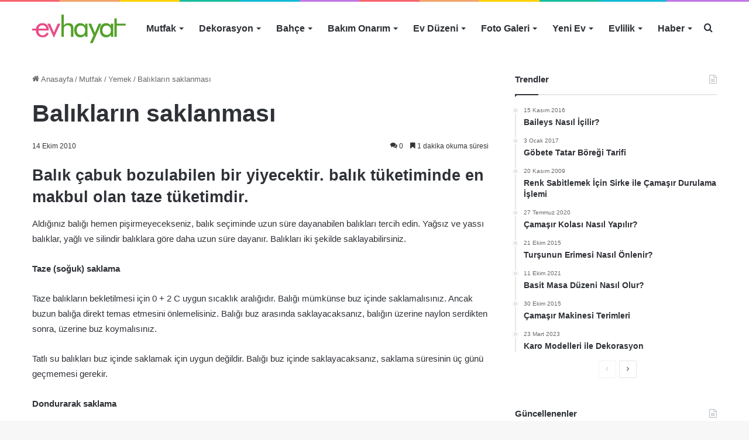

--- FILE ---
content_type: text/html; charset=UTF-8
request_url: https://evhayat.com/baliklarin-saklanmasi/
body_size: 22824
content:
<!DOCTYPE html><html lang=tr class data-skin=light><head><meta charset="UTF-8"><link rel=profile href=https://gmpg.org/xfn/11><meta http-equiv='x-dns-prefetch-control' content='on'><link rel=dns-prefetch href=//cdnjs.cloudflare.com><link rel=dns-prefetch href=//ajax.googleapis.com><link rel=dns-prefetch href=//fonts.googleapis.com><link rel=dns-prefetch href=//fonts.gstatic.com><link rel=dns-prefetch href=//s.gravatar.com><link rel=dns-prefetch href=//www.google-analytics.com><style id=tie-critical-css>/*<![CDATA[*/:root{--brand-color:#0669ff;--dark-brand-color:#0051cc;--bright-color:#FFF;--base-color:#2c2f34}html{-ms-touch-action:manipulation;touch-action:manipulation;-webkit-text-size-adjust:100%;-ms-text-size-adjust:100%}article,aside,details,figcaption,figure,footer,header,main,menu,nav,section,summary{display:block}audio,canvas,progress,video{display:inline-block}audio:not([controls]){display:none;height:0}progress{vertical-align:baseline}template,[hidden]{display:none}a{background-color:transparent}a:active,a:hover{outline-width:0}abbr[title]{border-bottom:none;text-decoration:underline;text-decoration:underline dotted}b,strong{font-weight:inherit}b,strong{font-weight:600}dfn{font-style:italic}mark{background-color:#ff0;color:#000}small{font-size:80%}sub,sup{font-size:75%;line-height:0;position:relative;vertical-align:baseline}sub{bottom:-.25em}sup{top:-.5em}img{border-style:none}svg:not(:root){overflow:hidden}figure{margin:1em 0}hr{box-sizing:content-box;height:0;overflow:visible}button,input,select,textarea{font:inherit}optgroup{font-weight:700}button,input,select{overflow:visible}button,input,select,textarea{margin:0}button,select{text-transform:none}button,[type="button"],[type="reset"],[type="submit"]{cursor:pointer}[disabled]{cursor:default}button,html [type="button"],[type="reset"],[type="submit"]{-webkit-appearance:button}button::-moz-focus-inner,input::-moz-focus-inner{border:0;padding:0}button:-moz-focusring,input:-moz-focusring{outline:1px dotted ButtonText}fieldset{border:1px solid silver;margin:0 2px;padding:.35em .625em .75em}legend{box-sizing:border-box;color:inherit;display:table;max-width:100%;padding:0;white-space:normal}textarea{overflow:auto}[type="checkbox"],[type="radio"]{box-sizing:border-box;padding:0}[type="number"]::-webkit-inner-spin-button,[type="number"]::-webkit-outer-spin-button{height:auto}[type="search"]{-webkit-appearance:textfield}[type="search"]::-webkit-search-cancel-button,[type="search"]::-webkit-search-decoration{-webkit-appearance:none}*{padding:0;margin:0;list-style:none;border:0;outline:none;box-sizing:border-box}:before,:after{box-sizing:border-box}body{background:#F7F7F7;color:var(--base-color);font-family:-apple-system,BlinkMacSystemFont,"Segoe UI",Roboto,Oxygen,Oxygen-Sans,Ubuntu,Cantarell,"Helvetica Neue","Open Sans",Arial,sans-serif;font-size:13px;line-height:21px}h1,h2,h3,h4,h5,h6,.the-subtitle{line-height:1.4;font-weight:600}h1{font-size:41px;font-weight:700}h2{font-size:27px}h3{font-size:23px}h4,.the-subtitle{font-size:17px}h5{font-size:13px}h6{font-size:12px}a{color:var(--base-color);text-decoration:none;transition:.15s}.brand-title,a:hover{color:var(--brand-color)}img,object,embed{max-width:100%;height:auto}iframe{max-width:100%}p{line-height:21px}.says,.screen-reader-text,.comment-form-comment label{clip:rect(1px,1px,1px,1px);position:absolute!important;height:1px;width:1px;overflow:hidden}.stream-title{margin-bottom:3px;font-size:11px;color:#a5a5a5;display:block}.stream-item{text-align:center;position:relative;z-index:2;margin:20px 0;padding:0}.stream-item iframe{margin:0 auto}.stream-item img{max-width:100%;width:auto;height:auto;margin:0 auto;display:inline-block;vertical-align:middle}.stream-item.stream-item-above-header{margin:0}.stream-item.stream-item-between .post-item-inner{width:100%;display:block}.post-layout-8.is-header-layout-1.has-header-ad .entry-header-outer,body.post-layout-8.has-header-below-ad .entry-header-outer{padding-top:0}.stream-item-top-wrapper ~ .stream-item-below-header,.is-header-layout-1.has-header-ad.post-layout-6 .featured-area,.has-header-below-ad.post-layout-6 .featured-area{margin-top:0}.has-header-below-ad .fullwidth-entry-title.container-wrapper,.is-header-layout-1.has-header-ad .fullwidth-entry-title,.is-header-layout-1.has-header-ad .is-first-section,.has-header-below-ad .is-first-section{padding-top:0;margin-top:0}@media (max-width: 991px){body:not(.is-header-layout-1).has-header-below-ad.has-header-ad .top-nav-below .has-breaking-news{margin-bottom:20px}.has-header-ad .fullwidth-entry-title.container-wrapper,.has-header-ad.has-header-below-ad .stream-item-below-header,.single.has-header-ad:not(.has-header-below-ad) #content,.page.has-header-ad:not(.has-header-below-ad) #content{margin-top:0}.has-header-ad .is-first-section{padding-top:0}.has-header-ad:not(.has-header-below-ad) .buddypress-header-outer{margin-bottom:15px}}.has-full-width-logo .stream-item-top-wrapper,.header-layout-2 .stream-item-top-wrapper{width:100%;max-width:100%;float:none;clear:both}@media (min-width: 992px){.header-layout-2.has-normal-width-logo .stream-item-top-wrapper{margin-top:0}}.header-layout-3.no-stream-item .logo-container{width:100%;float:none}@media (min-width: 992px){.header-layout-3.has-normal-width-logo .stream-item-top img{float:right}}@media (max-width: 991px){.header-layout-3.has-normal-width-logo .stream-item-top{clear:both}}#background-stream-cover{top:0;left:0;z-index:0;overflow:hidden;width:100%;height:100%;position:fixed}@media (max-width: 768px){.hide_banner_header .stream-item-above-header,.hide_banner_top .stream-item-top-wrapper,.hide_banner_below_header .stream-item-below-header,.hide_banner_bottom .stream-item-above-footer,.hide_banner_above .stream-item-above-post,.hide_banner_above_content .stream-item-above-post-content,.hide_banner_below_content .stream-item-below-post-content,.hide_banner_below .stream-item-below-post,.hide_banner_comments .stream-item-below-post-comments,.hide_breaking_news #top-nav,.hide_sidebars .sidebar,.hide_footer_tiktok #footer-tiktok,.hide_footer_instagram #footer-instagram,.hide_footer #footer-widgets-container,.hide_copyright #site-info,.hide_breadcrumbs #breadcrumb,.hide_share_post_top .share-buttons-top,.hide_share_post_bottom .share-buttons-bottom,.hide_post_newsletter #post-newsletter,.hide_related #related-posts,.hide_read_next #read-next-block,.hide_post_authorbio .post-components .about-author,.hide_post_nav .prev-next-post-nav,.hide_back_top_button #go-to-top,.hide_read_more_buttons .more-link,.hide_inline_related_posts #inline-related-post{display:none!important}}.tie-icon:before,[class^="tie-icon-"],[class*=" tie-icon-"]{font-family:'tiefonticon'!important;speak:never;font-style:normal;font-weight:400;font-variant:normal;text-transform:none;line-height:1;-webkit-font-smoothing:antialiased;-moz-osx-font-smoothing:grayscale;display:inline-block}body.tie-no-js a.remove,body.tie-no-js .tooltip,body.tie-no-js .woocommerce-message,body.tie-no-js .woocommerce-error,body.tie-no-js .woocommerce-info,body.tie-no-js .bbp-template-notice,body.tie-no-js .indicator-hint,body.tie-no-js .menu-counter-bubble-outer,body.tie-no-js .notifications-total-outer,body.tie-no-js .comp-sub-menu,body.tie-no-js .menu-sub-content{display:none!important}body.tie-no-js .fa,body.tie-no-js .fas,body.tie-no-js .far,body.tie-no-js .fab,body.tie-no-js .tie-icon:before,body.tie-no-js [class^="tie-icon-"],body.tie-no-js [class*=" tie-icon-"],body.tie-no-js .weather-icon{visibility:hidden!important}body.tie-no-js [class^="tie-icon-"]:before,body.tie-no-js [class*=" tie-icon-"]:before{content:"\f105"}.tie-popup,#autocomplete-suggestions{display:none}.container{margin-right:auto;margin-left:auto;padding-left:15px;padding-right:15px}.container:after{content:"";display:table;clear:both}@media (min-width: 768px){.container{width:100%}}@media (min-width: 1200px){.container{max-width:1200px}}.tie-row{margin-left:-15px;margin-right:-15px}.tie-row:after{content:"";display:table;clear:both}.tie-col-xs-1,.tie-col-sm-1,.tie-col-md-1,.tie-col-xs-2,.tie-col-sm-2,.tie-col-md-2,.tie-col-xs-3,.tie-col-sm-3,.tie-col-md-3,.tie-col-xs-4,.tie-col-sm-4,.tie-col-md-4,.tie-col-xs-5,.tie-col-sm-5,.tie-col-md-5,.tie-col-xs-6,.tie-col-sm-6,.tie-col-md-6,.tie-col-xs-7,.tie-col-sm-7,.tie-col-md-7,.tie-col-xs-8,.tie-col-sm-8,.tie-col-md-8,.tie-col-xs-9,.tie-col-sm-9,.tie-col-md-9,.tie-col-xs-10,.tie-col-sm-10,.tie-col-md-10,.tie-col-xs-11,.tie-col-sm-11,.tie-col-md-11,.tie-col-xs-12,.tie-col-sm-12,.tie-col-md-12{position:relative;min-height:1px;padding-left:15px;padding-right:15px}.tie-col-xs-1,.tie-col-xs-2,.tie-col-xs-3,.tie-col-xs-4,.tie-col-xs-5,.tie-col-xs-6,.tie-col-xs-7,.tie-col-xs-8,.tie-col-xs-9,.tie-col-xs-10,.tie-col-xs-11,.tie-col-xs-12{float:left}.tie-col-xs-1{width:8.33333%}.tie-col-xs-2{width:16.66667%}.tie-col-xs-3{width:25%}.tie-col-xs-4{width:33.33333%}.tie-col-xs-5{width:41.66667%}.tie-col-xs-6{width:50%}.tie-col-xs-7{width:58.33333%}.tie-col-xs-8{width:66.66667%}.tie-col-xs-9{width:75%}.tie-col-xs-10{width:83.33333%}.tie-col-xs-11{width:91.66667%}.tie-col-xs-12{width:100%}@media (min-width: 768px){.tie-col-sm-1,.tie-col-sm-2,.tie-col-sm-3,.tie-col-sm-4,.tie-col-sm-5,.tie-col-sm-6,.tie-col-sm-7,.tie-col-sm-8,.tie-col-sm-9,.tie-col-sm-10,.tie-col-sm-11,.tie-col-sm-12{float:left}.tie-col-sm-1{width:8.33333%}.tie-col-sm-2{width:16.66667%}.tie-col-sm-3{width:25%}.tie-col-sm-4{width:33.33333%}.tie-col-sm-5{width:41.66667%}.tie-col-sm-6{width:50%}.tie-col-sm-7{width:58.33333%}.tie-col-sm-8{width:66.66667%}.tie-col-sm-9{width:75%}.tie-col-sm-10{width:83.33333%}.tie-col-sm-11{width:91.66667%}.tie-col-sm-12{width:100%}}@media (min-width: 992px){.tie-col-md-1,.tie-col-md-2,.tie-col-md-3,.tie-col-md-4,.tie-col-md-5,.tie-col-md-6,.tie-col-md-7,.tie-col-md-8,.tie-col-md-9,.tie-col-md-10,.tie-col-md-11,.tie-col-md-12{float:left}.tie-col-md-1{width:8.33333%}.tie-col-md-2{width:16.66667%}.tie-col-md-3{width:25%}.tie-col-md-4{width:33.33333%}.tie-col-md-5{width:41.66667%}.tie-col-md-6{width:50%}.tie-col-md-7{width:58.33333%}.tie-col-md-8{width:66.66667%}.tie-col-md-9{width:75%}.tie-col-md-10{width:83.33333%}.tie-col-md-11{width:91.66667%}.tie-col-md-12{width:100%}}.tie-alignleft{float:left}.tie-alignright{float:right}.tie-aligncenter{clear:both;margin-left:auto;margin-right:auto}.fullwidth{width:100%!important}.alignleft{float:left;margin:.375em 1.75em 1em 0}.alignright{float:right;margin:.375em 0 1em 1.75em}.aligncenter{clear:both;display:block;margin:0 auto 1.75em;text-align:center;margin-left:auto;margin-right:auto;margin-top:6px;margin-bottom:6px}@media (max-width: 767px){.entry .alignright,.entry .alignright img,.entry .alignleft,.entry .alignleft img{float:none;clear:both;display:block;margin:0 auto 1.75em}}.clearfix:before,.clearfix:after{content:"\0020";display:block;height:0;overflow:hidden}.clearfix:after{clear:both}.tie-container,#tie-wrapper{height:100%;min-height:650px}.tie-container{position:relative;overflow:hidden}#tie-wrapper{background:#fff;position:relative;z-index:108;height:100%;margin:0 auto}.container-wrapper{background:#fff;border:1px solid rgba(0,0,0,0.1);border-radius:2px;padding:30px}#content{margin-top:30px}@media (max-width: 991px){#content{margin-top:15px}}.site-content{-ms-word-wrap:break-word;word-wrap:break-word}.boxed-layout #tie-wrapper,.boxed-layout .fixed-nav{max-width:1230px}.boxed-layout.wrapper-has-shadow #tie-wrapper{box-shadow:0 1px 7px rgba(171,171,171,0.5)}@media (min-width: 992px){.boxed-layout #main-nav.fixed-nav,.boxed-layout #tie-wrapper{width:95%}.framed-layout #tie-wrapper{margin-top:25px;margin-bottom:25px}.border-layout #tie-container{margin:25px}.border-layout:after,.border-layout:before{background:inherit;content:"";display:block;height:25px;left:0;bottom:0;position:fixed;width:100%;z-index:110}.border-layout:before{top:0;bottom:auto}.border-layout.admin-bar:before{top:32px}.border-layout #main-nav.fixed-nav{left:25px;right:25px;width:calc(100% - 50px)}}.theme-header{background:#fff;position:relative;z-index:999}.theme-header:after{content:"";display:table;clear:both}.theme-header.has-shadow{box-shadow:0 0 10px 5px rgba(0,0,0,0.1)}.theme-header.top-nav-below .top-nav{z-index:8}.is-stretch-header .container{max-width:100%}.logo-row{position:relative}#logo{margin-top:40px;margin-bottom:40px;display:block;float:left}#logo img{vertical-align:middle}#logo img[src*='.svg']{width:100%!important}@-moz-document url-prefix(){#logoimgsrc:.svg]{height:100px}}#logo a{display:inline-block}#logo .h1-off{position:absolute;top:-9000px;left:-9000px}#logo.text-logo a{color:var(--brand-color)}#logo.text-logo a:hover{color:var(--dark-brand-color);opacity:.8}#tie-logo-inverted,#tie-sticky-logo-inverted{display:none}.tie-skin-inverted #tie-sticky-logo-inverted,.tie-skin-inverted #tie-logo-inverted{display:block}.tie-skin-inverted #tie-sticky-logo-default,.tie-skin-inverted #tie-logo-default{display:none}.logo-text{font-size:50px;line-height:50px;font-weight:700}@media (max-width: 670px){.logo-text{font-size:30px}}.has-full-width-logo.is-stretch-header .logo-container{padding:0}.has-full-width-logo #logo{margin:0}.has-full-width-logo #logo a,.has-full-width-logo #logo img{width:100%;height:auto;display:block}.has-full-width-logo #logo,.header-layout-2 #logo{float:none;text-align:center}.has-full-width-logo #logo img,.header-layout-2 #logo img{margin-right:auto;margin-left:auto}.has-full-width-logo .logo-container,.header-layout-2 .logo-container{width:100%;float:none}@media (max-width: 991px){#theme-header.has-normal-width-logo #logo{margin:14px 0!important;text-align:left;line-height:1}#theme-header.has-normal-width-logo #logo img{width:auto;height:auto;max-width:190px}}@media (max-width: 479px){#theme-header.has-normal-width-logo #logo img{max-width:160px;max-height:60px!important}}@media (max-width: 991px){#theme-header.mobile-header-default:not(.header-layout-1) #logo,#theme-header.mobile-header-default.header-layout-1 .header-layout-1-logo{-webkit-flex-grow:10;-ms-flex-positive:10;flex-grow:10}#theme-header.mobile-header-centered.header-layout-1 .header-layout-1-logo{width:auto!important}#theme-header.mobile-header-centered #logo{float:none;text-align:center}}.components{float:right}.components>li{position:relative;float:right;list-style:none}.components>li.social-icons-item{margin:0}.components>li>a{display:block;position:relative;width:30px;text-align:center;line-height:inherit;font-size:16px}.components>li>a:hover,.components>li:hover>a{z-index:2}.components .avatar{border-radius:100%;position:relative;top:4px;max-width:20px}.components a.follow-btn{width:auto;padding-left:15px;padding-right:15px;overflow:hidden}.components .follow-btn .tie-icon-plus{font-size:13px}.components .follow-btn .follow-text{font-size:12px;margin-left:8px;display:block;float:right}.components .search-bar{width:auto;border:solid rgba(0,0,0,0.1);border-width:0 1px;margin-left:10px}.components #search{position:relative;background:transparent}.components #search-input{border:0;margin-bottom:0;line-height:inherit;width:100%;background:transparent;padding:0 25px 0 10px;border-radius:0;box-sizing:border-box;font-size:inherit}.components #search-input:hover{background:rgba(0,0,0,0.03)}.components #search-input:focus{background:rgba(0,0,0,0.03);box-shadow:none}.components #search-submit{position:absolute;right:0;top:0;width:40px;line-height:inherit;color:#777;background:transparent;font-size:15px;padding:0;transition:color .15s}.components #search-submit:hover{color:var(--brand-color)}#search-submit .tie-icon-spinner{color:#555;cursor:default;-webkit-animation:tie-spin 3s infinite linear;animation:tie-spin 3s infinite linear}.top-nav-boxed .components li:first-child.weather-menu-item,.main-nav-boxed .components li:first-child.weather-menu-item,.components .search-bar+.weather-menu-item{padding-right:10px}.popup-login-icon.has-title a{width:auto;padding:0 8px}.popup-login-icon.has-title span{line-height:unset;float:left}.popup-login-icon.has-title .login-title{position:relative;font-size:13px;padding-left:4px}.weather-menu-item{display:-webkit-flex;display:-ms-flexbox;display:flex;-webkit-align-items:center;-ms-flex-align:center;align-items:center;padding-right:5px;overflow:hidden}.weather-menu-item:after{content:'t';visibility:hidden;width:0}.weather-menu-item .weather-wrap{padding:0;overflow:inherit;line-height:23px}.weather-menu-item .weather-forecast-day{display:block;float:left;width:auto;padding:0 5px;line-height:initial}.weather-menu-item .weather-forecast-day .weather-icon{font-size:26px;margin-bottom:0}.weather-menu-item .city-data{float:left;display:block;font-size:12px}.weather-menu-item .weather-current-temp{font-size:16px;font-weight:400}.weather-menu-item .weather-current-temp sup{font-size:9px;top:-2px}.weather-menu-item .theme-notice{padding:0 10px}.components .tie-weather-widget{color:var(--base-color)}.main-nav-dark .main-nav .tie-weather-widget{color:#fff}.top-nav-dark .top-nav .tie-weather-widget{color:#ccc}.components .icon-basecloud-bg:after{color:#fff}.main-nav-dark .main-nav .icon-basecloud-bg:after{color:#1f2024}.top-nav-dark .top-nav .icon-basecloud-bg:after{color:#1f2024}.header-layout-1 #menu-components-wrap{display:-webkit-flex;display:-ms-flexbox;display:flex;-webkit-justify-content:flex-end;-ms-flex-pack:end;justify-content:flex-end}@media (max-width: 991px){.header-layout-1 #main-nav [class*="tie-col-md"]{float:left;width:auto}}.header-layout-1 .main-menu-wrapper{display:table;width:100%}.header-layout-1 #logo{line-height:1;float:left;margin-top:20px;margin-bottom:20px}.header-layout-1 .header-layout-1-logo{display:table-cell;vertical-align:middle;float:none}.header-layout-1 #main-nav .components .search-bar{border:none}.header-layout-1 #main-nav .components #search-input{border:1px solid rgba(0,0,0,0.1);line-height:initial;padding-top:10px;padding-bottom:10px}.header-layout-1.main-nav-dark #main-nav .components #search-input{border-color:rgba(255,255,255,0.07)}.header-layout-2 #menu-components-wrap{display:-webkit-flex;display:-ms-flexbox;display:flex;-webkit-justify-content:center;-ms-flex-pack:center;justify-content:center}.header-layout-4 #menu-components-wrap{-webkit-justify-content:flex-start;-ms-flex-pack:start;justify-content:flex-start;padding-left:25px}.header-layout-4 #menu-components-wrap .main-menu-wrap{-webkit-flex-grow:1;-ms-flex-positive:1;flex-grow:1}.is-header-bg-extended #theme-header,.is-header-bg-extended #theme-header.header-layout-1 #main-nav:not(.fixed-nav){background:transparent!important;display:inline-block!important;width:100%!important;box-shadow:none!important;transition:background .3s}.is-header-bg-extended #theme-header:before,.is-header-bg-extended #theme-header.header-layout-1 #main-nav:not(.fixed-nav):before{content:"";position:absolute;width:100%;left:0;right:0;top:0;height:150px;background-image:linear-gradient(to top,transparent,rgba(0,0,0,0.5))}@media (max-width: 991px){.is-header-bg-extended #tie-wrapper #theme-header .logo-container:not(.fixed-nav){background:transparent;box-shadow:none;transition:background .3s}}.is-header-bg-extended .has-background .is-first-section{margin-top:-350px!important}.is-header-bg-extended .has-background .is-first-section>*{padding-top:350px!important}.rainbow-line{height:3px;width:100%;position:relative;z-index:2;background-image:linear-gradient(to right,#f76570 0%,#f76570 8%,#f3a46b 8%,#f3a46b 16%,#f3a46b 16%,#ffd205 16%,#ffd205 24%,#ffd205 24%,#1bbc9b 24%,#1bbc9b 25%,#1bbc9b 32%,#14b9d5 32%,#14b9d5 40%,#c377e4 40%,#c377e4 48%,#f76570 48%,#f76570 56%,#f3a46b 56%,#f3a46b 64%,#ffd205 64%,#ffd205 72%,#1bbc9b 72%,#1bbc9b 80%,#14b9d5 80%,#14b9d5 80%,#14b9d5 89%,#c377e4 89%,#c377e4 100%)}@media (max-width: 991px){.logo-container,.header-layout-1 .main-menu-wrapper{border-width:0;display:-webkit-flex;display:-ms-flexbox;display:flex;-webkit-flex-flow:row nowrap;-ms-flex-flow:row nowrap;flex-flow:row nowrap;-webkit-align-items:center;-ms-flex-align:center;align-items:center;-webkit-justify-content:space-between;-ms-flex-pack:justify;justify-content:space-between}}.mobile-header-components{display:none;z-index:10;height:30px;line-height:30px;-webkit-flex-wrap:nowrap;-ms-flex-wrap:nowrap;flex-wrap:nowrap;-webkit-flex:1 1 0;-ms-flex:1 1 0;flex:1 1 0}.mobile-header-components .components{float:none;display:-webkit-flex!important;display:-ms-flexbox!important;display:flex!important;-webkit-justify-content:stretch;-ms-flex-pack:stretch;justify-content:stretch}.mobile-header-components .components li.custom-menu-link{display:inline-block;float:none}.mobile-header-components .components li.custom-menu-link>a{width:20px;padding-bottom:15px}.mobile-header-components .components li.custom-menu-link>a .menu-counter-bubble{right:calc(50% - 10px);bottom:-10px}.header-layout-1.main-nav-dark .mobile-header-components .components li.custom-menu-link>a{color:#fff}.dark-skin .mobile-header-components .components a.button.guest-btn:not(:hover){background:#23262a;border-color:#23262a;color:#fff}.mobile-header-components .components .comp-sub-menu{padding:10px}.dark-skin .mobile-header-components .components .comp-sub-menu{background:#1f2024}.mobile-header-components [class^="tie-icon-"],.mobile-header-components [class*=" tie-icon-"]{font-size:18px;width:20px;height:20px;vertical-align:middle}.mobile-header-components .tie-mobile-menu-icon{font-size:20px}.mobile-header-components .tie-icon-grid-9,.mobile-header-components .tie-icon-grid-4{-webkit-transform:scale(1.75);-ms-transform:scale(1.75);transform:scale(1.75)}.mobile-header-components .nav-icon{display:inline-block;width:20px;height:2px;background-color:var(--base-color);position:relative;top:-4px;transition:background .4s ease}.mobile-header-components .nav-icon:before,.mobile-header-components .nav-icon:after{position:absolute;right:0;background-color:var(--base-color);content:'';display:block;width:100%;height:100%;transition:background 0.4s,right .2s ease,-webkit-transform .4s;transition:transform 0.4s,background 0.4s,right .2s ease;transition:transform 0.4s,background 0.4s,right .2s ease,-webkit-transform .4s;-webkit-transform:translateZ(0);transform:translateZ(0);-webkit-backface-visibility:hidden;backface-visibility:hidden}.mobile-header-components .nav-icon:before{-webkit-transform:translateY(-7px);-ms-transform:translateY(-7px);transform:translateY(-7px)}.mobile-header-components .nav-icon:after{-webkit-transform:translateY(7px);-ms-transform:translateY(7px);transform:translateY(7px)}.mobile-header-components .nav-icon.is-layout-2:before,.mobile-header-components .nav-icon.is-layout-2:after{width:70%;right:15%}.mobile-header-components .nav-icon.is-layout-3:after{width:60%}.mobile-header-components .nav-icon.is-layout-4:after{width:60%;right:auto;left:0}.dark-skin .mobile-header-components .nav-icon,.dark-skin .mobile-header-components .nav-icon:before,.dark-skin .mobile-header-components .nav-icon:after,.main-nav-dark.header-layout-1 .mobile-header-components .nav-icon,.main-nav-dark.header-layout-1 .mobile-header-components .nav-icon:before,.main-nav-dark.header-layout-1 .mobile-header-components .nav-icon:after{background-color:#fff}.dark-skin .mobile-header-components .nav-icon .menu-text,.main-nav-dark.header-layout-1 .mobile-header-components .nav-icon .menu-text{color:#fff}.mobile-header-components .menu-text-wrapper{white-space:nowrap;width:auto!important}.mobile-header-components .menu-text{color:var(--base-color);line-height:30px;font-size:12px;padding:0 0 0 5px;display:inline-block;transition:color .4s}.dark-skin .mobile-header-components .menu-text,.main-nav-dark.header-layout-1 .mobile-header-components .menu-text{color:#fff}#mobile-header-components-area_1 .components li.custom-menu-link>a{margin-right:15px}#mobile-header-components-area_1 .comp-sub-menu{left:0;right:auto}#mobile-header-components-area_2 .components{-webkit-flex-direction:row-reverse;-ms-flex-direction:row-reverse;flex-direction:row-reverse}#mobile-header-components-area_2 .components li.custom-menu-link>a{margin-left:15px}#mobile-menu-icon:hover .nav-icon,#mobile-menu-icon:hover .nav-icon:before,#mobile-menu-icon:hover .nav-icon:after{background-color:var(--brand-color)}@media (max-width: 991px){.logo-container:before,.logo-container:after{height:1px}.mobile-components-row .logo-wrapper{height:auto!important}.mobile-components-row .logo-container,.mobile-components-row.header-layout-1 .main-menu-wrapper{-webkit-flex-wrap:wrap;-ms-flex-wrap:wrap;flex-wrap:wrap}.mobile-components-row:not(.header-layout-1) #logo,.mobile-components-row.header-layout-1 .header-layout-1-logo{-webkit-flex:1 0 100%;-ms-flex:1 0 100%;flex:1 0 100%;-webkit-order:-1;-ms-flex-order:-1;order:-1}.mobile-components-row .mobile-header-components{padding:5px 0;height:45px}.mobile-components-row .mobile-header-components .components li.custom-menu-link>a{padding-bottom:0}#tie-body #mobile-container,.mobile-header-components{display:block}#slide-sidebar-widgets{display:none}}.top-nav{background-color:#fff;position:relative;z-index:10;line-height:35px;border:1px solid rgba(0,0,0,0.1);border-width:1px 0;color:var(--base-color)}.main-nav-below.top-nav-above .top-nav{border-top-width:0}.top-nav a:not(.button):not(:hover){color:var(--base-color)}.top-nav .components>li:hover>a{color:var(--brand-color)}.topbar-wrapper{display:-webkit-flex;display:-ms-flexbox;display:flex;min-height:35px}.top-nav.has-menu .topbar-wrapper,.top-nav.has-components .topbar-wrapper{display:block}.top-nav .tie-alignleft,.top-nav .tie-alignright{-webkit-flex-grow:1;-ms-flex-positive:1;flex-grow:1;position:relative}.top-nav.has-breaking-news .tie-alignleft{-webkit-flex:1 0 100px;-ms-flex:1 0 100px;flex:1 0 100px}.top-nav.has-breaking-news .tie-alignright{-webkit-flex-grow:0;-ms-flex-positive:0;flex-grow:0;z-index:1}.top-nav.has-date-components .tie-alignleft .components>li:first-child:not(.search-bar),.top-nav.has-date-components-menu .components>li:first-child:not(.search-bar),.top-nav-boxed .top-nav.has-components .components>li:first-child:not(.search-bar){border-width:0}@media (min-width: 992px){.header-layout-1.top-nav-below:not(.has-shadow) .top-nav{border-width:0 0 1px}}.topbar-today-date{float:left;padding-right:15px;font-size:12px;-webkit-flex-shrink:0;-ms-flex-negative:0;flex-shrink:0}.topbar-today-date:before{font-size:13px;content:"\f017"}.top-menu .menu a{padding:0 10px}.top-menu .menu li:hover>a{color:var(--brand-color)}.top-menu .menu ul{display:none;position:absolute;background:#fff}.top-menu .menu li:hover>ul{display:block}.top-menu .menu li{position:relative}.top-menu .menu ul.sub-menu a{width:180px;line-height:20px;padding:7px 15px}.tie-alignright .top-menu{float:right;border-width:0 1px}.top-menu .menu .tie-current-menu>a{color:var(--brand-color)}@media (min-width: 992px){.top-nav-boxed .top-nav{background:transparent!important;border-width:0}.top-nav-boxed .topbar-today-date{padding:0 15px}.top-nav-boxed .top-nav{background:transparent;border-width:0}.top-nav-boxed .topbar-wrapper{background:#fff;border:1px solid rgba(0,0,0,0.1);border-width:0 1px 1px;width:100%}.top-nav-boxed.main-nav-above.top-nav-below:not(.header-layout-1) .topbar-wrapper{border-width:1px}.top-nav-boxed.has-shadow.top-nav-below .topbar-wrapper,.top-nav-boxed.has-shadow.top-nav-below-main-nav .topbar-wrapper{border-width:1px 1px 0!important}.top-nav-boxed.main-nav-below.top-nav-below-main-nav .has-breaking-news .topbar-wrapper{border-left-width:0!important}.top-nav-boxed .has-menu .topbar-wrapper,.top-nav-boxed .has-components .topbar-wrapper{border-width:0 1px 1px}.top-nav-boxed .tie-alignright .search-bar{border-right-width:0}.top-nav-boxed .tie-alignleft .search-bar{border-left-width:0}.top-nav-boxed .has-date-components .tie-alignleft .search-bar,.top-nav-boxed .has-date-components-menu .tie-alignleft .search-bar{border-left-width:1px}}.top-nav .tie-alignleft .components,.top-nav .tie-alignleft .components>li{float:left}.top-nav .tie-alignleft .comp-sub-menu{right:auto;left:-1px}.top-nav-dark .top-nav{background-color:#2c2e32;color:#ccc}.top-nav-dark .top-nav *{border-color:rgba(255,255,255,0.1)}.top-nav-dark .top-nav .breaking a{color:#ccc}.top-nav-dark .top-nav .breaking a:hover{color:#fff}.top-nav-dark .top-nav .components>li>a,.top-nav-dark .top-nav .components>li.social-icons-item .social-link:not(:hover) span{color:#ccc}.top-nav-dark .top-nav .components>li:hover>a{color:#fff}.top-nav-dark .top-nav .top-menu li a{color:#ccc;border-color:rgba(255,255,255,0.04)}.top-nav-dark .top-menu ul{background:#2c2e32}.top-nav-dark .top-menu li:hover>a{background:rgba(0,0,0,0.1);color:var(--brand-color)}.top-nav-dark.top-nav-boxed .top-nav{background-color:transparent}.top-nav-dark.top-nav-boxed .topbar-wrapper{background-color:#2c2e32}.top-nav-dark.top-nav-boxed.top-nav-above.main-nav-below .topbar-wrapper{border-width:0}.top-nav-light #top-nav .weather-icon .icon-cloud,.top-nav-light #top-nav .weather-icon .icon-basecloud-bg,.top-nav-light #top-nav .weather-icon .icon-cloud-behind,.main-nav-light #main-nav .weather-icon .icon-cloud,.main-nav-light #main-nav .weather-icon .icon-basecloud-bg,.main-nav-light #main-nav .weather-icon .icon-cloud-behind{color:#d3d3d3}@media (max-width: 991px){.top-nav:not(.has-breaking-news),.topbar-today-date,.top-menu,.theme-header .components{display:none}}.breaking{display:none}.main-nav-wrapper{position:relative;z-index:4}.main-nav-below.top-nav-below-main-nav .main-nav-wrapper{z-index:9}.main-nav-above.top-nav-below .main-nav-wrapper{z-index:10}.main-nav{background-color:var(--main-nav-background);color:var(--main-nav-primary-color);position:relative;border:1px solid var(--main-nav-main-border-color);border-width:1px 0}.main-menu-wrapper{border:0 solid var(--main-nav-main-border-color);position:relative}@media (min-width: 992px){.header-menu{float:left}.header-menu .menu li{display:block;float:left}.header-menu .menu a{display:block;position:relative}.header-menu .menu .sub-menu a{padding:8px 10px}.header-menu .menu a:hover,.header-menu .menu li:hover>a{z-index:2}.header-menu .menu ul{box-shadow:0 2px 5px rgba(0,0,0,0.1)}.header-menu .menu ul li{position:relative}.header-menu .menu ul a{border-width:0 0 1px;transition:.15s}.header-menu .menu ul ul{top:0;left:100%}#main-nav{z-index:9;line-height:60px}#main-nav .search-bar{border-color:var(--main-nav-main-border-color)}.top-nav-below-main-nav #main-nav .main-menu>ul>li,.header-layout-1.top-nav-below #main-nav .main-menu>ul>li{border-bottom:0;margin-bottom:0}.main-menu .menu a{transition:.15s}.main-menu .menu>li>a{padding:0 14px;font-size:13px;font-weight:600}.main-menu .menu>li>.menu-sub-content{border-top:2px solid var(--main-nav-primary-color)}.main-menu .menu>li.tie-current-menu{border-bottom:5px solid var(--main-nav-primary-color);margin-bottom:-5px}.main-menu .menu>li.tie-current-menu>a:after{content:"";width:20px;height:2px;position:absolute;margin-top:17px;left:50%;top:50%;bottom:auto;right:auto;-webkit-transform:translateX(-50%) translateY(-50%);-ms-transform:translateX(-50%) translateY(-50%);transform:translateX(-50%) translateY(-50%);background:#2c2f34;transition:.3s}.main-menu .menu>li.is-icon-only>a{padding:0 20px;line-height:inherit}.main-menu .menu>li.is-icon-only>a:after,.main-menu .menu>li.is-icon-only>a:before{display:none}.main-menu .menu>li.is-icon-only>a .tie-menu-icon{font-size:160%;-webkit-transform:translateY(15%);-ms-transform:translateY(15%);transform:translateY(15%)}.main-menu .menu ul{line-height:20px;z-index:1}.main-menu .menu .sub-menu .tie-menu-icon,.main-menu .menu .mega-recent-featured-list .tie-menu-icon,.main-menu .menu .mega-link-column .tie-menu-icon,.main-menu .menu .mega-cat-more-links .tie-menu-icon{width:20px}.main-menu .menu-sub-content{background:var(--main-nav-background);display:none;padding:15px;width:230px;position:absolute;box-shadow:0 2px 2px rgba(0,0,0,0.15)}.main-menu .menu-sub-content a{width:200px}.main-menu .menu-sub-content .menu-item-has-children>a:before{right:5px}.main-menu ul li:hover>.menu-sub-content,.main-menu ul li[aria-expanded="true"]>ul,.main-menu ul li[aria-expanded="true"]>.mega-menu-block{display:block;z-index:1}nav.main-nav .menu>li.tie-current-menu>a,nav.main-nav .menu>li:hover>a{background-color:var(--main-nav-primary-color);color:var(--main-nav-contrast-primary-color)}.header-layout-1 .main-menu-wrap .menu>li:only-child:not(.mega-menu){position:relative}.header-layout-1 .main-menu-wrap .menu>li:only-child>.menu-sub-content{right:0;left:auto}.header-layout-1 .main-menu-wrap .menu>li:only-child>.menu-sub-content ul{left:auto;right:100%}nav.main-nav .components>li:hover>a{color:var(--brand-color)}.main-nav .menu ul li:hover>a:not(.megamenu-pagination),.main-nav .components li a:hover,.main-nav .menu ul li.current-menu-item:not(.mega-link-column)>a{color:var(--main-nav-primary-color)}.main-nav .menu a,.main-nav .components li a{color:var(--main-nav-text-color)}.main-nav .components li a.button:hover,.main-nav .components li a.checkout-button{color:var(--main-nav-contrast-primary-color)}.main-nav-light{--main-nav-background:#FFF;--main-nav-secondry-background:rgba(0,0,0,0.03);--main-nav-primary-color:var(--brand-color);--main-nav-contrast-primary-color:var(--bright-color);--main-nav-text-color:var(--base-color);--main-nav-secondry-text-color:rgba(0,0,0,0.5);--main-nav-main-border-color:rgba(0,0,0,0.1);--main-nav-secondry-border-color:rgba(0,0,0,0.08)}.main-nav-light.fixed-nav{background-color:rgba(255,255,255,0.95)}.main-nav-dark{--main-nav-background:#1f2024;--main-nav-secondry-background:rgba(0,0,0,0.2);--main-nav-primary-color:var(--brand-color);--main-nav-contrast-primary-color:var(--bright-color);--main-nav-text-color:#FFF;--main-nav-secondry-text-color:rgba(225,255,255,0.5);--main-nav-main-border-color:rgba(255,255,255,0.07);--main-nav-secondry-border-color:rgba(255,255,255,0.04)}.main-nav-dark .main-nav,.main-nav-dark .main-nav ul.cats-horizontal li a{border-width:0}.main-nav-dark .main-nav.fixed-nav{background-color:rgba(31,32,36,0.95)}header .menu-item-has-children>a:before,.mega-menu>a:before{content:'';position:absolute;right:12px;margin-top:2px;top:50%;bottom:auto;-webkit-transform:translateY(-50%);-ms-transform:translateY(-50%);transform:translateY(-50%);width:0;height:0;border:4px solid transparent;border-top:4px solid #fff;transition:border .15s}header .menu-item-has-children .menu-item-has-children>a:before,.mega-menu .menu-item-has-children>a:before{border:4px solid transparent;border-left-color:#fff}.menu>.menu-item-has-children:not(.is-icon-only)>a,.menu .mega-menu:not(.is-icon-only)>a{padding-right:25px}.main-menu .menu>li.tie-current-menu>a:before,.main-menu .menu>li:hover>a:before{border-top-color:var(--bright-color)}.main-nav-light .main-nav .menu-item-has-children>a:before,.main-nav-light .mega-menu>a:before{border-top-color:var(--base-color)}.main-nav-light .main-nav .menu-item-has-children .menu-item-has-children>a:before,.main-nav-light .mega-menu .menu-item-has-children>a:before{border-top-color:transparent;border-left-color:var(--base-color)}.main-nav-light .main-nav .menu-item-has-children li:hover>a:before,.main-nav-light .mega-menu li:hover>a:before{border-left-color:var(--brand-color)}.top-nav-dark .top-menu .menu-item-has-children>a:before{border-top-color:#ccc}.top-nav-dark .top-menu .menu-item-has-children .menu-item-has-children>a:before{border-left-color:#ccc;border-top-color:transparent}.main-nav-boxed .main-nav{border-width:0}.main-nav-boxed .main-menu-wrapper{float:left;width:100%;background-color:var(--main-nav-background)}.main-nav-boxed .main-menu-wrapper .search-bar{border-right-width:0}.main-nav-boxed.main-nav-light .main-menu-wrapper{border-width:1px}.dark-skin .main-nav-boxed.main-nav-light .main-menu-wrapper{border-width:0}.main-nav-boxed.main-nav-light .fixed-nav .main-menu-wrapper{border-color:transparent}.main-nav-above.top-nav-above #main-nav:not(.fixed-nav){top:-1px}.main-nav-below.top-nav-below #main-nav:not(.fixed-nav){bottom:-1px}.dark-skin .main-nav-below.top-nav-above #main-nav{border-width:0}.dark-skin .main-nav-below.top-nav-below-main-nav #main-nav{border-top-width:0}}.main-nav-boxed .main-nav:not(.fixed-nav),.main-nav-boxed .fixed-nav .main-menu-wrapper,.theme-header:not(.main-nav-boxed) .fixed-nav .main-menu-wrapper{background:transparent!important}@media (min-width: 992px){.header-layout-1.main-nav-below.top-nav-above .main-nav{margin-top:-1px}.header-layout-1.main-nav-below.top-nav-above .top-nav{border-top-width:0}.header-layout-1.main-nav-below.top-nav-above .breaking-title{top:0;margin-bottom:-1px}}.header-layout-1.main-nav-below.top-nav-below-main-nav .main-nav-wrapper{z-index:9}.header-layout-1.main-nav-below.top-nav-below-main-nav .main-nav{margin-bottom:-1px;bottom:0;border-top-width:0}@media (min-width: 992px){.header-layout-1.main-nav-below.top-nav-below-main-nav .top-nav{margin-top:-1px}}.header-layout-1.has-shadow:not(.top-nav-below) .main-nav{border-bottom:0!important}#theme-header.header-layout-1>div:only-child nav{border-width:0!important}@media only screen and (min-width: 992px) and (max-width: 1100px){.main-nav .menu>li:not(.is-icon-only)>a{padding-left:7px;padding-right:7px}.main-nav .menu>li:not(.is-icon-only)>a:before{display:none}.main-nav .menu>li.is-icon-only>a{padding-left:15px;padding-right:15px}}.menu-tiny-label{font-size:10px;border-radius:10px;padding:2px 7px 3px;margin-left:3px;line-height:1;position:relative;top:-1px}.menu-tiny-label.menu-tiny-circle{border-radius:100%}@media (max-width: 991px){#sticky-logo{display:none}}@media (min-width: 992px){#sticky-logo{overflow:hidden;float:left;vertical-align:middle}#sticky-logo a{line-height:1;display:inline-block}#sticky-logo img{position:relative;vertical-align:middle;padding:8px 10px;top:-1px;max-height:50px}.just-before-sticky #sticky-logo img,.header-layout-1 #sticky-logo img{padding:0}.header-layout-1:not(.has-custom-sticky-logo) #sticky-logo{display:none}.theme-header #sticky-logo img{opacity:0;visibility:hidden;width:0!important;-webkit-transform:translateY(75%);-ms-transform:translateY(75%);transform:translateY(75%);transition:opacity .6s cubic-bezier(0.55,0,0.1,1),-webkit-transform .3s cubic-bezier(0.55,0,0.1,1);transition:transform .3s cubic-bezier(0.55,0,0.1,1),opacity .6s cubic-bezier(0.55,0,0.1,1);transition:transform .3s cubic-bezier(0.55,0,0.1,1),opacity .6s cubic-bezier(0.55,0,0.1,1),-webkit-transform .3s cubic-bezier(0.55,0,0.1,1)}.theme-header.header-layout-1:not(.has-custom-sticky-logo) #sticky-logo img{transition:none}.theme-header:not(.header-layout-1) #main-nav:not(.fixed-nav) #sticky-logo img{margin-left:-20px}.header-layout-1 .flex-placeholder{-webkit-flex-grow:1;-ms-flex-positive:1;flex-grow:1}}.theme-header .fixed-nav{position:fixed;width:100%;top:0;bottom:auto!important;z-index:100;will-change:transform;-webkit-transform:translateY(-100%);-ms-transform:translateY(-100%);transform:translateY(-100%);transition:-webkit-transform .3s;transition:transform .3s;transition:transform 0.3s,-webkit-transform .3s;box-shadow:0 4px 2px -2px rgba(0,0,0,0.1);border-width:0;background-color:rgba(255,255,255,0.95)}.theme-header .fixed-nav:not(.just-before-sticky){line-height:60px!important}@media (min-width: 992px){.theme-header .fixed-nav:not(.just-before-sticky) .header-layout-1-logo{display:none}}.theme-header .fixed-nav:not(.just-before-sticky) #sticky-logo img{opacity:1;visibility:visible;width:auto!important;-webkit-transform:translateY(0);-ms-transform:translateY(0);transform:translateY(0)}@media (min-width: 992px){.header-layout-1:not(.just-before-sticky):not(.has-custom-sticky-logo) .fixed-nav #sticky-logo{display:block}}.admin-bar .theme-header .fixed-nav{top:32px}@media (max-width: 782px){.admin-bar .theme-header .fixed-nav{top:46px}}@media (max-width: 600px){.admin-bar .theme-header .fixed-nav{top:0}}@media (min-width: 992px){.border-layout .theme-header .fixed-nav{top:25px}.border-layout.admin-bar .theme-header .fixed-nav{top:57px}}.theme-header .fixed-nav .container{opacity:.95}.theme-header .fixed-nav .main-menu-wrapper,.theme-header .fixed-nav .main-menu{border-top:0}.theme-header .fixed-nav.fixed-unpinned:not(.default-behavior-mode) .main-menu .menu>li.tie-current-menu{border-bottom-width:0;margin-bottom:0}.theme-header .fixed-nav.unpinned-no-transition{transition:none}.theme-header .fixed-nav:not(.fixed-unpinned):not(.fixed-pinned) .tie-current-menu{border:none!important}.theme-header .fixed-pinned,.theme-header .default-behavior-mode.fixed-unpinned{-webkit-transform:translate3d(0,0,0);transform:translate3d(0,0,0)}@media (max-width: 991px){.theme-header .fixed-nav{transition:none}.fixed-nav.logo-container.sticky-up,.fixed-nav.logo-container.sticky-nav-slide.sticky-down,.fixed-nav#main-nav.sticky-up,.fixed-nav#main-nav.sticky-nav-slide.sticky-down{transition:-webkit-transform .4s ease;transition:transform .4s ease;transition:transform .4s ease,-webkit-transform .4s ease}.sticky-type-slide .fixed-nav.logo-container.sticky-nav-slide-visible,.sticky-type-slide .fixed-nav#main-nav.sticky-nav-slide-visible{-webkit-transform:translateY(0);-ms-transform:translateY(0);transform:translateY(0)}.fixed-nav.default-behavior-mode{-webkit-transform:none!important;-ms-transform:none!important;transform:none!important}#tie-wrapper header#theme-header{box-shadow:none;background:transparent!important}.logo-container,.header-layout-1 .main-nav{border-width:0;box-shadow:0 3px 7px 0 rgba(0,0,0,0.1)}.header-layout-1.top-nav-below .main-nav:not(.fixed-nav){box-shadow:none}.is-header-layout-1.has-header-ad .top-nav-below .main-nav{border-bottom-width:1px}.logo-container,.header-layout-1 .main-nav{background-color:#fff}.dark-skin .logo-container,.main-nav-dark.header-layout-1 .main-nav{background-color:#1f2024}.dark-skin #theme-header .logo-container.fixed-nav{background-color:rgba(31,32,36,0.95)}.header-layout-1.main-nav-below.top-nav-below-main-nav .main-nav{margin-bottom:0}#sticky-nav-mask,.header-layout-1 #menu-components-wrap,.header-layout-3 .main-nav-wrapper,.header-layout-2 .main-nav-wrapper{display:none}.main-menu-wrapper .tie-alignleft{width:100%}}/*]]>*/</style><meta name='robots' content='index, follow, max-image-preview:large, max-snippet:-1, max-video-preview:-1'><style>img:is([sizes="auto" i],[sizes^="auto," i]){contain-intrinsic-size:3000px 1500px}</style><link rel=preload as=style href=https://evhayat.com/wp-content/themes/jannah/assets/css/style.min.css  data-wpacu-preload-css-basic=1><title>Balıkların saklanması - EvHayat</title><meta name="description" content="Balık çabuk bozulabilen bir yiyecektir. balık tüketiminde en makbul olan taze tüketimdir. Aldığınız balığı hemen pişirmeyecekseniz, balık seçiminde uzun"><link rel=canonical href=https://evhayat.com/baliklarin-saklanmasi/ ><meta property="og:locale" content="tr_TR"><meta property="og:type" content="article"><meta property="og:title" content="Balıkların saklanması - EvHayat"><meta property="og:description" content="Balık çabuk bozulabilen bir yiyecektir. balık tüketiminde en makbul olan taze tüketimdir. Aldığınız balığı hemen pişirmeyecekseniz, balık seçiminde uzun"><meta property="og:url" content="https://evhayat.com/baliklarin-saklanmasi/"><meta property="og:site_name" content="EvHayat"><meta property="article:publisher" content="https://www.facebook.com/evhayat"><meta property="article:published_time" content="2010-10-14T13:57:55+00:00"><meta property="article:modified_time" content="2014-07-01T13:58:18+00:00"><meta name="author" content="editor"><meta name="twitter:card" content="summary_large_image"><meta name="twitter:creator" content="@evhayat"><meta name="twitter:site" content="@evhayat"> <script type=application/ld+json class=yoast-schema-graph>{"@context":"https://schema.org","@graph":[{"@type":"WebPage","@id":"https://evhayat.com/baliklarin-saklanmasi/","url":"https://evhayat.com/baliklarin-saklanmasi/","name":"Balıkların saklanması - EvHayat","isPartOf":{"@id":"https://evhayat.com/#website"},"datePublished":"2010-10-14T13:57:55+00:00","dateModified":"2014-07-01T13:58:18+00:00","author":{"@id":"https://evhayat.com/#/schema/person/24c1cf942314244410aeafdaf8a13601"},"description":"Balık çabuk bozulabilen bir yiyecektir. balık tüketiminde en makbul olan taze tüketimdir. Aldığınız balığı hemen pişirmeyecekseniz, balık seçiminde uzun","breadcrumb":{"@id":"https://evhayat.com/baliklarin-saklanmasi/#breadcrumb"},"inLanguage":"tr","potentialAction":[{"@type":"ReadAction","target":["https://evhayat.com/baliklarin-saklanmasi/"]}]},{"@type":"BreadcrumbList","@id":"https://evhayat.com/baliklarin-saklanmasi/#breadcrumb","itemListElement":[{"@type":"ListItem","position":1,"name":"Ana Sayfa","item":"https://evhayat.com/"},{"@type":"ListItem","position":2,"name":"Mutfak","item":"https://evhayat.com/mutfak/"},{"@type":"ListItem","position":3,"name":"Yemek","item":"https://evhayat.com/mutfak/yemek/"},{"@type":"ListItem","position":4,"name":"Balıkların saklanması"}]},{"@type":"WebSite","@id":"https://evhayat.com/#website","url":"https://evhayat.com/","name":"EvHayat","description":"Evinizle İlgili Her Şey","potentialAction":[{"@type":"SearchAction","target":{"@type":"EntryPoint","urlTemplate":"https://evhayat.com/?s={search_term_string}"},"query-input":{"@type":"PropertyValueSpecification","valueRequired":true,"valueName":"search_term_string"}}],"inLanguage":"tr"},{"@type":"Person","@id":"https://evhayat.com/#/schema/person/24c1cf942314244410aeafdaf8a13601","name":"editor","image":{"@type":"ImageObject","inLanguage":"tr","@id":"https://evhayat.com/#/schema/person/image/","url":"https://secure.gravatar.com/avatar/d069a66d47b95b3fb9c7e8e6e4c52098?s=96&d=mm&r=g","contentUrl":"https://secure.gravatar.com/avatar/d069a66d47b95b3fb9c7e8e6e4c52098?s=96&d=mm&r=g","caption":"editor"}}]}</script> <link rel=dns-prefetch href=//stats.wp.com><style>/*<![CDATA[*/:root{--main-nav-background:#FFF;--main-nav-secondry-background:rgba(0,0,0,0.03);--main-nav-primary-color:#08f;--main-nav-contrast-primary-color:#FFF;--main-nav-text-color:#2c2f34;--main-nav-secondry-text-color:rgba(0,0,0,0.5);--main-nav-main-border-color:rgba(0,0,0,0.1);--main-nav-secondry-border-color:rgba(0,0,0,0.08)}/*]]>*/</style><meta name="viewport" content="width=device-width, initial-scale=1.0"><link rel=stylesheet href=https://evhayat.com/wp-content/cache/minify/d5ca8.css media=all><style id=jetpack-sharing-buttons-style-inline-css>.jetpack-sharing-buttons__services-list{display:flex;flex-direction:row;flex-wrap:wrap;gap:0;list-style-type:none;margin:5px;padding:0}.jetpack-sharing-buttons__services-list.has-small-icon-size{font-size:12px}.jetpack-sharing-buttons__services-list.has-normal-icon-size{font-size:16px}.jetpack-sharing-buttons__services-list.has-large-icon-size{font-size:24px}.jetpack-sharing-buttons__services-list.has-huge-icon-size{font-size:36px}@media print{.jetpack-sharing-buttons__services-list{display:none!important}}.editor-styles-wrapper .wp-block-jetpack-sharing-buttons{gap:0;padding-inline-start:0}ul.jetpack-sharing-buttons__services-list.has-background{padding:1.25em 2.375em}</style><style id=global-styles-inline-css>/*<![CDATA[*/:root{--wp--preset--aspect-ratio--square:1;--wp--preset--aspect-ratio--4-3:4/3;--wp--preset--aspect-ratio--3-4:3/4;--wp--preset--aspect-ratio--3-2:3/2;--wp--preset--aspect-ratio--2-3:2/3;--wp--preset--aspect-ratio--16-9:16/9;--wp--preset--aspect-ratio--9-16:9/16;--wp--preset--color--black:#000;--wp--preset--color--cyan-bluish-gray:#abb8c3;--wp--preset--color--white:#fff;--wp--preset--color--pale-pink:#f78da7;--wp--preset--color--vivid-red:#cf2e2e;--wp--preset--color--luminous-vivid-orange:#ff6900;--wp--preset--color--luminous-vivid-amber:#fcb900;--wp--preset--color--light-green-cyan:#7bdcb5;--wp--preset--color--vivid-green-cyan:#00d084;--wp--preset--color--pale-cyan-blue:#8ed1fc;--wp--preset--color--vivid-cyan-blue:#0693e3;--wp--preset--color--vivid-purple:#9b51e0;--wp--preset--gradient--vivid-cyan-blue-to-vivid-purple:linear-gradient(135deg,rgba(6,147,227,1) 0%,#9b51e0 100%);--wp--preset--gradient--light-green-cyan-to-vivid-green-cyan:linear-gradient(135deg,#7adcb4 0%,#00d082 100%);--wp--preset--gradient--luminous-vivid-amber-to-luminous-vivid-orange:linear-gradient(135deg,rgba(252,185,0,1) 0%,rgba(255,105,0,1) 100%);--wp--preset--gradient--luminous-vivid-orange-to-vivid-red:linear-gradient(135deg,rgba(255,105,0,1) 0%,#cf2e2e 100%);--wp--preset--gradient--very-light-gray-to-cyan-bluish-gray:linear-gradient(135deg,#eee 0%,#a9b8c3 100%);--wp--preset--gradient--cool-to-warm-spectrum:linear-gradient(135deg,#4aeadc 0%,#9778d1 20%,#cf2aba 40%,#ee2c82 60%,#fb6962 80%,#fef84c 100%);--wp--preset--gradient--blush-light-purple:linear-gradient(135deg,#ffceec 0%,#9896f0 100%);--wp--preset--gradient--blush-bordeaux:linear-gradient(135deg,#fecda5 0%,#fe2d2d 50%,#6b003e 100%);--wp--preset--gradient--luminous-dusk:linear-gradient(135deg,#ffcb70 0%,#c751c0 50%,#4158d0 100%);--wp--preset--gradient--pale-ocean:linear-gradient(135deg,#fff5cb 0%,#b6e3d4 50%,#33a7b5 100%);--wp--preset--gradient--electric-grass:linear-gradient(135deg,#caf880 0%,#71ce7e 100%);--wp--preset--gradient--midnight:linear-gradient(135deg,#020381 0%,#2874fc 100%);--wp--preset--font-size--small:13px;--wp--preset--font-size--medium:20px;--wp--preset--font-size--large:36px;--wp--preset--font-size--x-large:42px;--wp--preset--spacing--20:.44rem;--wp--preset--spacing--30:.67rem;--wp--preset--spacing--40:1rem;--wp--preset--spacing--50:1.5rem;--wp--preset--spacing--60:2.25rem;--wp--preset--spacing--70:3.38rem;--wp--preset--spacing--80:5.06rem;--wp--preset--shadow--natural:6px 6px 9px rgba(0,0,0,0.2);--wp--preset--shadow--deep:12px 12px 50px rgba(0,0,0,0.4);--wp--preset--shadow--sharp:6px 6px 0 rgba(0,0,0,0.2);--wp--preset--shadow--outlined:6px 6px 0 -3px rgba(255,255,255,1),6px 6px rgba(0,0,0,1);--wp--preset--shadow--crisp:6px 6px 0 rgba(0,0,0,1)}:where(.is-layout-flex){gap:.5em}:where(.is-layout-grid){gap:.5em}body .is-layout-flex{display:flex}.is-layout-flex{flex-wrap:wrap;align-items:center}.is-layout-flex > :is(*,div){margin:0}body .is-layout-grid{display:grid}.is-layout-grid > :is(*,div){margin:0}:where(.wp-block-columns.is-layout-flex){gap:2em}:where(.wp-block-columns.is-layout-grid){gap:2em}:where(.wp-block-post-template.is-layout-flex){gap:1.25em}:where(.wp-block-post-template.is-layout-grid){gap:1.25em}.has-black-color{color:var(--wp--preset--color--black)!important}.has-cyan-bluish-gray-color{color:var(--wp--preset--color--cyan-bluish-gray)!important}.has-white-color{color:var(--wp--preset--color--white)!important}.has-pale-pink-color{color:var(--wp--preset--color--pale-pink)!important}.has-vivid-red-color{color:var(--wp--preset--color--vivid-red)!important}.has-luminous-vivid-orange-color{color:var(--wp--preset--color--luminous-vivid-orange)!important}.has-luminous-vivid-amber-color{color:var(--wp--preset--color--luminous-vivid-amber)!important}.has-light-green-cyan-color{color:var(--wp--preset--color--light-green-cyan)!important}.has-vivid-green-cyan-color{color:var(--wp--preset--color--vivid-green-cyan)!important}.has-pale-cyan-blue-color{color:var(--wp--preset--color--pale-cyan-blue)!important}.has-vivid-cyan-blue-color{color:var(--wp--preset--color--vivid-cyan-blue)!important}.has-vivid-purple-color{color:var(--wp--preset--color--vivid-purple)!important}.has-black-background-color{background-color:var(--wp--preset--color--black)!important}.has-cyan-bluish-gray-background-color{background-color:var(--wp--preset--color--cyan-bluish-gray)!important}.has-white-background-color{background-color:var(--wp--preset--color--white)!important}.has-pale-pink-background-color{background-color:var(--wp--preset--color--pale-pink)!important}.has-vivid-red-background-color{background-color:var(--wp--preset--color--vivid-red)!important}.has-luminous-vivid-orange-background-color{background-color:var(--wp--preset--color--luminous-vivid-orange)!important}.has-luminous-vivid-amber-background-color{background-color:var(--wp--preset--color--luminous-vivid-amber)!important}.has-light-green-cyan-background-color{background-color:var(--wp--preset--color--light-green-cyan)!important}.has-vivid-green-cyan-background-color{background-color:var(--wp--preset--color--vivid-green-cyan)!important}.has-pale-cyan-blue-background-color{background-color:var(--wp--preset--color--pale-cyan-blue)!important}.has-vivid-cyan-blue-background-color{background-color:var(--wp--preset--color--vivid-cyan-blue)!important}.has-vivid-purple-background-color{background-color:var(--wp--preset--color--vivid-purple)!important}.has-black-border-color{border-color:var(--wp--preset--color--black)!important}.has-cyan-bluish-gray-border-color{border-color:var(--wp--preset--color--cyan-bluish-gray)!important}.has-white-border-color{border-color:var(--wp--preset--color--white)!important}.has-pale-pink-border-color{border-color:var(--wp--preset--color--pale-pink)!important}.has-vivid-red-border-color{border-color:var(--wp--preset--color--vivid-red)!important}.has-luminous-vivid-orange-border-color{border-color:var(--wp--preset--color--luminous-vivid-orange)!important}.has-luminous-vivid-amber-border-color{border-color:var(--wp--preset--color--luminous-vivid-amber)!important}.has-light-green-cyan-border-color{border-color:var(--wp--preset--color--light-green-cyan)!important}.has-vivid-green-cyan-border-color{border-color:var(--wp--preset--color--vivid-green-cyan)!important}.has-pale-cyan-blue-border-color{border-color:var(--wp--preset--color--pale-cyan-blue)!important}.has-vivid-cyan-blue-border-color{border-color:var(--wp--preset--color--vivid-cyan-blue)!important}.has-vivid-purple-border-color{border-color:var(--wp--preset--color--vivid-purple)!important}.has-vivid-cyan-blue-to-vivid-purple-gradient-background{background:var(--wp--preset--gradient--vivid-cyan-blue-to-vivid-purple)!important}.has-light-green-cyan-to-vivid-green-cyan-gradient-background{background:var(--wp--preset--gradient--light-green-cyan-to-vivid-green-cyan)!important}.has-luminous-vivid-amber-to-luminous-vivid-orange-gradient-background{background:var(--wp--preset--gradient--luminous-vivid-amber-to-luminous-vivid-orange)!important}.has-luminous-vivid-orange-to-vivid-red-gradient-background{background:var(--wp--preset--gradient--luminous-vivid-orange-to-vivid-red)!important}.has-very-light-gray-to-cyan-bluish-gray-gradient-background{background:var(--wp--preset--gradient--very-light-gray-to-cyan-bluish-gray)!important}.has-cool-to-warm-spectrum-gradient-background{background:var(--wp--preset--gradient--cool-to-warm-spectrum)!important}.has-blush-light-purple-gradient-background{background:var(--wp--preset--gradient--blush-light-purple)!important}.has-blush-bordeaux-gradient-background{background:var(--wp--preset--gradient--blush-bordeaux)!important}.has-luminous-dusk-gradient-background{background:var(--wp--preset--gradient--luminous-dusk)!important}.has-pale-ocean-gradient-background{background:var(--wp--preset--gradient--pale-ocean)!important}.has-electric-grass-gradient-background{background:var(--wp--preset--gradient--electric-grass)!important}.has-midnight-gradient-background{background:var(--wp--preset--gradient--midnight)!important}.has-small-font-size{font-size:var(--wp--preset--font-size--small)!important}.has-medium-font-size{font-size:var(--wp--preset--font-size--medium)!important}.has-large-font-size{font-size:var(--wp--preset--font-size--large)!important}.has-x-large-font-size{font-size:var(--wp--preset--font-size--x-large)!important}:where(.wp-block-post-template.is-layout-flex){gap:1.25em}:where(.wp-block-post-template.is-layout-grid){gap:1.25em}:where(.wp-block-columns.is-layout-flex){gap:2em}:where(.wp-block-columns.is-layout-grid){gap:2em}:root :where(.wp-block-pullquote){font-size:1.5em;line-height:1.6}/*]]>*/</style><link rel=stylesheet href=https://evhayat.com/wp-content/cache/minify/8fc95.css media=all><style id=tie-css-style-custom-inline-css>/*<![CDATA[*/:root:root{--brand-color:#52a027;--dark-brand-color:#206e00;--bright-color:#FFF;--base-color:#2c2f34}#footer-widgets-container{border-top:8px solid #52a027;-webkit-box-shadow:0 -5px 0 rgba(0,0,0,0.07);-moz-box-shadow:0 -8px 0 rgba(0,0,0,0.07);box-shadow:0 -8px 0 rgba(0,0,0,0.07)}#reading-position-indicator{box-shadow:0 0 10px rgba(82,160,39,0.7)}/*]]>*/</style> <script defer src=https://evhayat.com/wp-content/cache/minify/d52ed.js></script> <style>a.pinit-button.custom span{}.pinit-hover{opacity:.8!important;filter:alpha(opacity=80)!important}a.pinit-button{border-bottom:0!important;box-shadow:none!important;margin-bottom:0!important}a.pinit-button::after{display:none}</style><style>img#wpstats{display:none}</style><meta http-equiv="X-UA-Compatible" content="IE=edge"><style>@media (max-width: 992px){.featured-area{display:none}}.wp-block-yoast-seo-related-links{position:relative;padding:80px 20px 30px 40px!important;margin:0 0 40px!important;list-style:none!important;color:#fff;font-size:16px}.wp-block-yoast-seo-related-links li a{color:#fff!important}.wp-block-yoast-seo-related-links li{position:relative;z-index:2}.wp-block-yoast-seo-related-links:before{content:"İlginizi Çekebilir";position:absolute;top:25px;left:40px;font-size:30px;font-weight:200;color:#fff;z-index:2}.wp-block-yoast-seo-related-links:after{content:"";position:absolute;bottom:0;left:0;width:100%;height:100%;background:#52a027 url(/wp-content/themes/jannah-child/img/wave.svg) bottom center;background-size:cover;border-radius:10px;box-shadow:0 14px 28px rgba(0,0,0,0.25),0 10px 10px rgba(0,0,0,0.22)}.wp-block-yoast-faq-block{}.wp-block-yoast-faq-block .schema-faq-section{margin-bottom:20px}.wp-block-yoast-faq-block .schema-faq-question{display:block;margin-bottom:20px;font-size:1.6rem;line-height:2rem}.wp-block-yoast-faq-block .schema-faq-answer{margin-left:30px!important;padding-left:10px;border-left:3px solid #D2BF55}</style> <script async src="https://www.googletagmanager.com/gtag/js?id=UA-5564833-3"></script> <script>window.dataLayer=window.dataLayer||[];function gtag(){dataLayer.push(arguments);}
gtag('js',new Date());gtag('config','UA-5564833-3');</script> <style>.helpie-faq.accordions .helpie-mark{background-color:#ff0!important}.helpie-faq.accordions .helpie-mark{color:#000!important}.helpie-faq.accordions.custom-styles .accordion .accordion__item .accordion__header{padding-top:15px;padding-right:15px;padding-bottom:15px;padding-left:15px}.helpie-faq.accordions.custom-styles .accordion .accordion__item .accordion__body{padding-top:15px;padding-right:15px;padding-bottom:0;padding-left:15px}.helpie-faq.accordions.custom-styles .accordion .accordion__item{border-top-width:0;border-right-width:0;border-bottom-width:1px;border-left-width:0;border-color:#f2f2f2;border-style:solid}.helpie-faq.custom-styles .accordion .accordion__item{margin-top:0;margin-right:0;margin-bottom:0;margin-left:0}.helpie-faq.custom-styles .accordion__item .accordion__header .accordion__toggle .accordion__toggle-icons{color:#44596B!important}.helpie-faq.custom-styles .accordion__header:after,.helpie-faq.custom-styles .accordion__header:before{background-color:#44596B!important}.helpie-faq-form__toggle{padding-top:15px!important;padding-right:15px!important;padding-bottom:15px!important;padding-left:15px!important}.helpie-faq-form__submit{padding-top:15px!important;padding-right:15px!important;padding-bottom:15px!important;padding-left:15px!important}</style><link rel=icon href=https://evhayat.com/wp-content/uploads/2020/10/cropped-favicon-32x32.png sizes=32x32><link rel=icon href=https://evhayat.com/wp-content/uploads/2020/10/cropped-favicon-192x192.png sizes=192x192><link rel=apple-touch-icon href=https://evhayat.com/wp-content/uploads/2020/10/cropped-favicon-180x180.png><meta name="msapplication-TileImage" content="https://evhayat.com/wp-content/uploads/2020/10/cropped-favicon-270x270.png"></head><body id=tie-body class="post-template-default single single-post postid-5090 single-format-standard tie-no-js wrapper-has-shadow block-head-1 magazine2 is-thumb-overlay-disabled is-desktop is-header-layout-1 sidebar-right has-sidebar post-layout-1 narrow-title-narrow-media has-mobile-share hide_share_post_top hide_share_post_bottom"><div class=background-overlay><div id=tie-container class="site tie-container"><div id=tie-wrapper><div class=rainbow-line></div><header id=theme-header class="theme-header header-layout-1 main-nav-light main-nav-default-light main-nav-below no-stream-item has-normal-width-logo has-custom-sticky-logo mobile-header-default"><div class=main-nav-wrapper><nav id=main-nav data-skin=search-in-main-nav class="main-nav header-nav live-search-parent" style=line-height:92px aria-label="Birincil Menü"><div class=container><div class=main-menu-wrapper><div id=mobile-header-components-area_1 class=mobile-header-components><ul class=components><li class="mobile-component_menu custom-menu-link"><a href=# id=mobile-menu-icon class><span class="tie-mobile-menu-icon nav-icon is-layout-1"></span><span class=screen-reader-text>Menü</span></a></li></ul></div><div class=header-layout-1-logo style=width:160px><div id=logo class=image-logo > <a title=EvHayat href=https://evhayat.com/ > <picture class="tie-logo-default tie-logo-picture"> <source class="tie-logo-source-default tie-logo-source" srcset="https://evhayat.com/wp-content/uploads/2020/10/evhayatlogo4x2.png 2x, https://evhayat.com/wp-content/uploads/2020/10/evhayatlogo4.png 1x"> <img class="tie-logo-img-default tie-logo-img" src=https://evhayat.com/wp-content/uploads/2020/10/evhayatlogo4.png alt=EvHayat width=160 height=52 style="max-height:52px !important; width: auto;"> </picture> </a></div></div><div id=mobile-header-components-area_2 class=mobile-header-components><ul class=components><li class="mobile-component_search custom-menu-link"> <a href=# class=tie-search-trigger-mobile> <span class="tie-icon-search tie-search-icon" aria-hidden=true></span> <span class=screen-reader-text>Arama yap ...</span> </a> </li></ul></div><div id=menu-components-wrap><div id=sticky-logo class=image-logo> <a title=EvHayat href=https://evhayat.com/ > <picture class="tie-logo-default tie-logo-picture"> <source class="tie-logo-source-default tie-logo-source" srcset="https://evhayat.com/wp-content/uploads/2020/10/sticky-logox2.png 2x, https://evhayat.com/wp-content/uploads/2020/10/sticky-logo.png 1x"> <img class="tie-logo-img-default tie-logo-img" src=https://evhayat.com/wp-content/uploads/2020/10/sticky-logo.png alt=EvHayat style="max-height:49px; width: auto;"> </picture> </a></div><div class=flex-placeholder></div><div class="main-menu main-menu-wrap tie-alignleft"><div id=main-nav-menu class="main-menu header-menu"><ul id=menu-main-menu class=menu><li id=menu-item-102476 class="menu-item menu-item-type-taxonomy menu-item-object-category current-post-ancestor menu-item-102476 mega-menu mega-cat mega-menu-posts " data-id=226 ><a href=https://evhayat.com/mutfak/ >Mutfak</a><div class="mega-menu-block menu-sub-content"  ><div class=mega-menu-content><div class=mega-cat-wrapper><ul class="mega-cat-sub-categories cats-vertical"> <li class=mega-all-link><a href=https://evhayat.com/mutfak/ class="is-active is-loaded mega-sub-cat" data-id=226>Tümü</a></li> <li class=mega-sub-cat-268><a href=https://evhayat.com/mutfak/icecek/ class=mega-sub-cat  data-id=268>İçecek</a></li> <li class=mega-sub-cat-971><a href=https://evhayat.com/mutfak/yemek/ class=mega-sub-cat  data-id=971>Yemek</a></li> <li class=mega-sub-cat-269><a href=https://evhayat.com/mutfak/yemek-tarifleri/ class=mega-sub-cat  data-id=269>Yemek Tarifleri</a></li></ul><div class="mega-cat-content mega-cat-sub-exists vertical-posts"><div class="mega-ajax-content mega-cat-posts-container clearfix"></div></div></div></div></div> </li> <li id=menu-item-102477 class="menu-item menu-item-type-taxonomy menu-item-object-category menu-item-102477 mega-menu mega-recent-featured mega-menu-posts " data-id=4 ><a href=https://evhayat.com/dekorasyon/ >Dekorasyon</a><div class="mega-menu-block menu-sub-content"  ><div class=mega-menu-content><div class=mega-ajax-content></div></div></div> </li> <li id=menu-item-102478 class="menu-item menu-item-type-taxonomy menu-item-object-category menu-item-102478 mega-menu mega-recent-featured mega-menu-posts " data-id=5 ><a href=https://evhayat.com/bahce/ >Bahçe</a><div class="mega-menu-block menu-sub-content"  ><div class=mega-menu-content><div class=mega-ajax-content></div></div></div> </li> <li id=menu-item-102479 class="menu-item menu-item-type-taxonomy menu-item-object-category menu-item-102479 mega-menu mega-recent-featured mega-menu-posts " data-id=7 ><a href=https://evhayat.com/bakim-onarim/ >Bakım Onarım</a><div class="mega-menu-block menu-sub-content"  ><div class=mega-menu-content><div class=mega-ajax-content></div></div></div> </li> <li id=menu-item-102480 class="menu-item menu-item-type-taxonomy menu-item-object-category menu-item-102480 mega-menu mega-cat mega-menu-posts " data-id=32 ><a href=https://evhayat.com/ev-duzen/ >Ev Düzeni</a><div class="mega-menu-block menu-sub-content"  ><div class=mega-menu-content><div class=mega-cat-wrapper><ul class="mega-cat-sub-categories cats-vertical"> <li class=mega-all-link><a href=https://evhayat.com/ev-duzen/ class="is-active is-loaded mega-sub-cat" data-id=32>Tümü</a></li> <li class=mega-sub-cat-15><a href=https://evhayat.com/ev-duzen/banyo/ class=mega-sub-cat  data-id=15>Banyo</a></li> <li class=mega-sub-cat-189><a href=https://evhayat.com/ev-duzen/camasir/ class=mega-sub-cat  data-id=189>Çamaşır</a></li> <li class=mega-sub-cat-1777><a href=https://evhayat.com/ev-duzen/davet/ class=mega-sub-cat  data-id=1777>Davet</a></li> <li class=mega-sub-cat-1778><a href=https://evhayat.com/ev-duzen/tasarruf/ class=mega-sub-cat  data-id=1778>Tasarruf</a></li> <li class=mega-sub-cat-6><a href=https://evhayat.com/ev-duzen/temizlik/ class=mega-sub-cat  data-id=6>Temizlik</a></li></ul><div class="mega-cat-content mega-cat-sub-exists vertical-posts"><div class="mega-ajax-content mega-cat-posts-container clearfix"></div></div></div></div></div> </li> <li id=menu-item-102481 class="menu-item menu-item-type-taxonomy menu-item-object-category menu-item-102481 mega-menu mega-recent-featured mega-menu-posts " data-id=975 ><a href=https://evhayat.com/foto-galeri/ >Foto Galeri</a><div class="mega-menu-block menu-sub-content"  ><div class=mega-menu-content><div class=mega-ajax-content></div></div></div> </li> <li id=menu-item-102482 class="menu-item menu-item-type-taxonomy menu-item-object-category menu-item-102482 mega-menu mega-cat mega-menu-posts " data-id=1776 ><a href=https://evhayat.com/yeni-ev/ >Yeni Ev</a><div class="mega-menu-block menu-sub-content"  ><div class=mega-menu-content><div class=mega-cat-wrapper><ul class="mega-cat-sub-categories cats-horizontal"> <li class=mega-all-link><a href=https://evhayat.com/yeni-ev/ class="is-active is-loaded mega-sub-cat" data-id=1776>Tümü</a></li> <li class=mega-sub-cat-1780><a href=https://evhayat.com/yeni-ev/emlak/ class=mega-sub-cat  data-id=1780>Emlak</a></li> <li class=mega-sub-cat-1779><a href=https://evhayat.com/yeni-ev/tasinma/ class=mega-sub-cat  data-id=1779>Taşınma</a></li></ul><div class="mega-cat-content mega-cat-sub-exists horizontal-posts"><div class="mega-ajax-content mega-cat-posts-container clearfix"></div></div></div></div></div> </li> <li id=menu-item-102483 class="menu-item menu-item-type-taxonomy menu-item-object-category menu-item-102483 mega-menu mega-cat mega-menu-posts " data-id=1817 ><a href=https://evhayat.com/evlilik/ >Evlilik</a><div class="mega-menu-block menu-sub-content"  ><div class=mega-menu-content><div class=mega-cat-wrapper><ul class="mega-cat-sub-categories cats-vertical"> <li class=mega-all-link><a href=https://evhayat.com/evlilik/ class="is-active is-loaded mega-sub-cat" data-id=1817>Tümü</a></li> <li class=mega-sub-cat-1725><a href=https://evhayat.com/evlilik/dugun-hazirliklari/ class=mega-sub-cat  data-id=1725>Düğün Hazırlıkları</a></li></ul><div class="mega-cat-content mega-cat-sub-exists vertical-posts"><div class="mega-ajax-content mega-cat-posts-container clearfix"></div></div></div></div></div> </li> <li id=menu-item-102484 class="menu-item menu-item-type-taxonomy menu-item-object-category menu-item-102484 mega-menu mega-cat mega-menu-posts " data-id=1 ><a href=https://evhayat.com/haber/ >Haber</a><div class="mega-menu-block menu-sub-content"  ><div class=mega-menu-content><div class=mega-cat-wrapper><ul class="mega-cat-sub-categories cats-vertical"> <li class=mega-all-link><a href=https://evhayat.com/haber/ class="is-active is-loaded mega-sub-cat" data-id=1>Tümü</a></li> <li class=mega-sub-cat-967><a href=https://evhayat.com/haber/etkinlikler/ class=mega-sub-cat  data-id=967>Etkinlikler</a></li> <li class=mega-sub-cat-969><a href=https://evhayat.com/haber/kitaplar-dergiler/ class=mega-sub-cat  data-id=969>Kitaplar | Dergiler</a></li> <li class=mega-sub-cat-968><a href=https://evhayat.com/haber/roportaj/ class=mega-sub-cat  data-id=968>Röportaj</a></li></ul><div class="mega-cat-content mega-cat-sub-exists vertical-posts"><div class="mega-ajax-content mega-cat-posts-container clearfix"></div></div></div></div></div> </li></ul></div></div><ul class=components>		<li class="search-compact-icon menu-item custom-menu-link"> <a href=# class=tie-search-trigger> <span class="tie-icon-search tie-search-icon" aria-hidden=true></span> <span class=screen-reader-text>Arama yap ...</span> </a> </li></ul></div></div></div></nav></div></header><div id=content class="site-content container"><div id=main-content-row class="tie-row main-content-row"><div class="main-content tie-col-md-8 tie-col-xs-12" role=main><article id=the-post class="container-wrapper post-content tie-standard"><header class=entry-header-outer><nav id=breadcrumb><a href=https://evhayat.com/ ><span class=tie-icon-home aria-hidden=true></span> Anasayfa</a><em class=delimiter>/</em><a href=https://evhayat.com/mutfak/ >Mutfak</a><em class=delimiter>/</em><a href=https://evhayat.com/mutfak/yemek/ >Yemek</a><em class=delimiter>/</em><span class=current>Balıkların saklanması</span></nav><script type=application/ld+json>{"@context":"http:\/\/schema.org","@type":"BreadcrumbList","@id":"#Breadcrumb","itemListElement":[{"@type":"ListItem","position":1,"item":{"name":"Anasayfa","@id":"https:\/\/evhayat.com\/"}},{"@type":"ListItem","position":2,"item":{"name":"Mutfak","@id":"https:\/\/evhayat.com\/mutfak\/"}},{"@type":"ListItem","position":3,"item":{"name":"Yemek","@id":"https:\/\/evhayat.com\/mutfak\/yemek\/"}}]}</script> <div class=entry-header><h1 class="post-title entry-title"> Balıkların saklanması</h1><div class="single-post-meta post-meta clearfix"><span class="date meta-item tie-icon">14 Ekim 2010</span><div class=tie-alignright><span class="meta-comment tie-icon meta-item fa-before">0</span><span class="meta-reading-time meta-item"><span class=tie-icon-bookmark aria-hidden=true></span> 1 dakika okuma süresi</span></div></div></div></header><div class="entry-content entry clearfix"> <input class=jpibfi type=hidden><h2>Balık çabuk bozulabilen bir yiyecektir. balık tüketiminde en makbul olan taze tüketimdir.</h2><p>Aldığınız balığı hemen pişirmeyecekseniz, balık seçiminde uzun süre dayanabilen balıkları tercih edin. Yağsız ve yassı balıklar, yağlı ve silindir balıklara göre daha uzun süre dayanır. Balıkları iki şekilde saklayabilirsiniz.</p><p><strong>Taze (soğuk) saklama</strong></p><p>Taze balıkların bekletilmesi için 0 + 2 C uygun sıcaklık aralığıdır. Balığı mümkünse buz içinde saklamalısınız. Ancak buzun balığa direkt temas etmesini önlemelisiniz. Balığı buz arasında saklayacaksanız, balığın üzerine naylon serdikten sonra, üzerine buz koymalısınız.</p><div class="stream-item stream-item-in-post stream-item-inline-post aligncenter"><div class=stream-item-size style><ins class=adsbygoogle style="display:block; text-align:center;" data-ad-layout=in-article data-ad-format=fluid data-ad-client=ca-pub-2597052048778275 data-ad-slot=8277891830></ins> <script>(adsbygoogle=window.adsbygoogle||[]).push({});</script></div></div><p>Tatlı su balıkları buz içinde saklamak için uygun değildir. Balığı buz içinde saklayacaksanız, saklama süresinin üç günü geçmemesi gerekir.</p><p><strong>Dondurarak saklama</strong></p><p>Aldığınız balığı uzun süre saklamayı düşünüyorsanız, ilk iş olarak saklayacağınız balığı temizlemelisiniz. Temizlediğiniz balığı bir kerede kullanılabilecek parçalar halinde gıda poşetine koyun. Poşetin ağzını hava almayacak şekilde kapatın.</p><p>Poşetlediğiniz balığı – 32 ile – 40 derece arasındaki dondurucuda üç ay saklayabilirsiniz.</p><div class="stream-item stream-item-below-post-content"><div class=stream-item-size style=min-height:200px;><ins class=adsbygoogle style=display:block data-ad-format=autorelaxed data-ad-client=ca-pub-2597052048778275 data-matched-content-rows-num=4,2 data-matched-content-columns-num=1,2 data-matched-content-ui-type=image_stacked,image_stacked data-ad-slot=3304766759></ins> <script>(adsbygoogle=window.adsbygoogle||[]).push({});</script></div></div></div><div id=post-extra-info><div class=theiaStickySidebar><div class="single-post-meta post-meta clearfix"><span class="date meta-item tie-icon">14 Ekim 2010</span><div class=tie-alignright><span class="meta-comment tie-icon meta-item fa-before">0</span><span class="meta-reading-time meta-item"><span class=tie-icon-bookmark aria-hidden=true></span> 1 dakika okuma süresi</span></div></div></div></div><div class=clearfix></div> <script id=tie-schema-json type=application/ld+json>{"@context":"http:\/\/schema.org","@type":"Article","dateCreated":"2010-10-14T16:57:55+03:00","datePublished":"2010-10-14T16:57:55+03:00","dateModified":"2014-07-01T16:58:18+03:00","headline":"Bal\u0131klar\u0131n saklanmas\u0131","name":"Bal\u0131klar\u0131n saklanmas\u0131","keywords":[],"url":"https:\/\/evhayat.com\/baliklarin-saklanmasi\/","description":"Bal\u0131k \u00e7abuk bozulabilen bir yiyecektir. bal\u0131k t\u00fcketiminde en makbul olan taze t\u00fcketimdir. Ald\u0131\u011f\u0131n\u0131z bal\u0131\u011f\u0131 hemen pi\u015firmeyecekseniz, bal\u0131k se\u00e7iminde uzun s\u00fcre dayanabilen bal\u0131klar\u0131 tercih edin. Ya\u011fs\u0131z","copyrightYear":"2010","articleSection":"Yemek","articleBody":"Bal\u0131k \u00e7abuk bozulabilen bir yiyecektir. bal\u0131k t\u00fcketiminde en makbul olan taze t\u00fcketimdir.\r\nAld\u0131\u011f\u0131n\u0131z bal\u0131\u011f\u0131 hemen pi\u015firmeyecekseniz, bal\u0131k se\u00e7iminde uzun s\u00fcre dayanabilen bal\u0131klar\u0131 tercih edin. Ya\u011fs\u0131z ve yass\u0131 bal\u0131klar, ya\u011fl\u0131 ve silindir bal\u0131klara g\u00f6re daha uzun s\u00fcre dayan\u0131r. Bal\u0131klar\u0131 iki \u015fekilde saklayabilirsiniz.\r\n\r\nTaze (so\u011fuk) saklama\r\n\r\nTaze bal\u0131klar\u0131n bekletilmesi i\u00e7in 0 + 2 C uygun s\u0131cakl\u0131k aral\u0131\u011f\u0131d\u0131r. Bal\u0131\u011f\u0131 m\u00fcmk\u00fcnse buz i\u00e7inde saklamal\u0131s\u0131n\u0131z. Ancak buzun bal\u0131\u011fa direkt temas etmesini \u00f6nlemelisiniz. Bal\u0131\u011f\u0131 buz aras\u0131nda saklayacaksan\u0131z, bal\u0131\u011f\u0131n \u00fczerine naylon serdikten sonra, \u00fczerine buz koymal\u0131s\u0131n\u0131z.\r\n\r\nTatl\u0131 su bal\u0131klar\u0131 buz i\u00e7inde saklamak i\u00e7in uygun de\u011fildir. Bal\u0131\u011f\u0131 buz i\u00e7inde saklayacaksan\u0131z, saklama s\u00fcresinin \u00fc\u00e7 g\u00fcn\u00fc ge\u00e7memesi gerekir.\r\n\r\nDondurarak saklama\r\n\r\nAld\u0131\u011f\u0131n\u0131z bal\u0131\u011f\u0131 uzun s\u00fcre saklamay\u0131 d\u00fc\u015f\u00fcn\u00fcyorsan\u0131z, ilk i\u015f olarak saklayaca\u011f\u0131n\u0131z bal\u0131\u011f\u0131 temizlemelisiniz. Temizledi\u011finiz bal\u0131\u011f\u0131 bir kerede kullan\u0131labilecek par\u00e7alar halinde g\u0131da po\u015fetine koyun. Po\u015fetin a\u011fz\u0131n\u0131 hava almayacak \u015fekilde kapat\u0131n.\r\n\r\nPo\u015fetledi\u011finiz bal\u0131\u011f\u0131 \u2013 32 ile \u2013 40 derece aras\u0131ndaki dondurucuda \u00fc\u00e7 ay saklayabilirsiniz.","publisher":{"@id":"#Publisher","@type":"Organization","name":"EvHayat","logo":{"@type":"ImageObject","url":"https:\/\/evhayat.com\/wp-content\/uploads\/2020\/10\/evhayatlogo4x2.png"},"sameAs":["https:\/\/www.facebook.com\/evhayat","https:\/\/twitter.com\/evhayat","https:\/\/www.instagram.com\/evhayatcom\/"]},"sourceOrganization":{"@id":"#Publisher"},"copyrightHolder":{"@id":"#Publisher"},"mainEntityOfPage":{"@type":"WebPage","@id":"https:\/\/evhayat.com\/baliklarin-saklanmasi\/","breadcrumb":{"@id":"#Breadcrumb"}},"author":{"@type":"Person","name":"editor","url":"https:\/\/evhayat.com\/author\/editor\/"}}</script> <div id=share-buttons-bottom class="share-buttons share-buttons-bottom"><div class="share-links  share-centered icons-only"> <a href="https://www.facebook.com/sharer.php?u=https://evhayat.com/baliklarin-saklanmasi/" rel="external noopener nofollow" title=Facebook target=_blank class="facebook-share-btn  equal-width" data-raw="https://www.facebook.com/sharer.php?u={post_link}"> <span class="share-btn-icon tie-icon-facebook"></span> <span class=screen-reader-text>Facebook</span> </a> <a href="https://twitter.com/intent/tweet?text=Bal%C4%B1klar%C4%B1n%20saklanmas%C4%B1&#038;url=https://evhayat.com/baliklarin-saklanmasi/&#038;via=evhayat" rel="external noopener nofollow" title=Twitter target=_blank class="twitter-share-btn  equal-width" data-raw="https://twitter.com/intent/tweet?text={post_title}&amp;url={post_link}&amp;via=evhayat"> <span class="share-btn-icon tie-icon-twitter"></span> <span class=screen-reader-text>Twitter</span> </a> <a href="https://www.tumblr.com/share/link?url=https://evhayat.com/baliklarin-saklanmasi/&#038;name=Bal%C4%B1klar%C4%B1n%20saklanmas%C4%B1" rel="external noopener nofollow" title=Tumblr target=_blank class="tumblr-share-btn  equal-width" data-raw="https://www.tumblr.com/share/link?url={post_link}&amp;name={post_title}"> <span class="share-btn-icon tie-icon-tumblr"></span> <span class=screen-reader-text>Tumblr</span> </a> <a href="https://pinterest.com/pin/create/button/?url=https://evhayat.com/baliklarin-saklanmasi/&#038;description=Bal%C4%B1klar%C4%B1n%20saklanmas%C4%B1&#038;media=" rel="external noopener nofollow" title=Pinterest target=_blank class="pinterest-share-btn  equal-width" data-raw="https://pinterest.com/pin/create/button/?url={post_link}&amp;description={post_title}&amp;media={post_img}"> <span class="share-btn-icon tie-icon-pinterest"></span> <span class=screen-reader-text>Pinterest</span> </a> <a href="fb-messenger://share?app_id=5303202981&display=popup&link=https://evhayat.com/baliklarin-saklanmasi/&redirect_uri=https://evhayat.com/baliklarin-saklanmasi/" rel="external noopener nofollow" title=Messenger target=_blank class="messenger-mob-share-btn messenger-share-btn  equal-width" data-raw="fb-messenger://share?app_id=5303202981&display=popup&link={post_link}&redirect_uri={post_link}"> <span class="share-btn-icon tie-icon-messenger"></span> <span class=screen-reader-text>Messenger</span> </a> <a href="https://www.facebook.com/dialog/send?app_id=5303202981&#038;display=popup&#038;link=https://evhayat.com/baliklarin-saklanmasi/&#038;redirect_uri=https://evhayat.com/baliklarin-saklanmasi/" rel="external noopener nofollow" title=Messenger target=_blank class="messenger-desktop-share-btn messenger-share-btn  equal-width" data-raw="https://www.facebook.com/dialog/send?app_id=5303202981&display=popup&link={post_link}&redirect_uri={post_link}"> <span class="share-btn-icon tie-icon-messenger"></span> <span class=screen-reader-text>Messenger</span> </a> <a href="https://api.whatsapp.com/send?text=Bal%C4%B1klar%C4%B1n%20saklanmas%C4%B1%20https://evhayat.com/baliklarin-saklanmasi/" rel="external noopener nofollow" title=WhatsApp target=_blank class="whatsapp-share-btn  equal-width" data-raw="https://api.whatsapp.com/send?text={post_title}%20{post_link}"> <span class="share-btn-icon tie-icon-whatsapp"></span> <span class=screen-reader-text>WhatsApp</span> </a> <a href="https://telegram.me/share/url?url=https://evhayat.com/baliklarin-saklanmasi/&text=Bal%C4%B1klar%C4%B1n%20saklanmas%C4%B1" rel="external noopener nofollow" title=Telegram target=_blank class="telegram-share-btn  equal-width" data-raw="https://telegram.me/share/url?url={post_link}&text={post_title}"> <span class="share-btn-icon tie-icon-paper-plane"></span> <span class=screen-reader-text>Telegram</span> </a> <a href="viber://forward?text=Bal%C4%B1klar%C4%B1n%20saklanmas%C4%B1%20https://evhayat.com/baliklarin-saklanmasi/" rel="external noopener nofollow" title=Viber target=_blank class="viber-share-btn  equal-width" data-raw="viber://forward?text={post_title}%20{post_link}"> <span class="share-btn-icon tie-icon-phone"></span> <span class=screen-reader-text>Viber</span> </a> <a href="mailto:?subject=Bal%C4%B1klar%C4%B1n%20saklanmas%C4%B1&#038;body=https://evhayat.com/baliklarin-saklanmasi/" rel="external noopener nofollow" title="E-Posta ile paylaş" target=_blank class="email-share-btn  equal-width" data-raw="mailto:?subject={post_title}&amp;body={post_link}"> <span class="share-btn-icon tie-icon-envelope"></span> <span class=screen-reader-text>E-Posta ile paylaş</span> </a></div></div></article><div class=post-components><div id=related-posts class="container-wrapper has-extra-post"><div class="mag-box-title the-global-title"><h3>İlgili Makaleler</h3></div><div class=related-posts-list><div class="related-item tie-standard"> <a aria-label="Yeşil Soğanın Çürümesi Nasıl Önlenir?" href=https://evhayat.com/yesil-soganin-curumesi-nasil-onlenir/ class=post-thumb><input class=jpibfi type=hidden><img width=390 height=220 src=https://evhayat.com/wp-content/uploads/2023/02/yesil-sogan-390x220.jpg class="attachment-jannah-image-large size-jannah-image-large wp-post-image" alt decoding=async fetchpriority=high data-jpibfi-post-excerpt="Yeşil soğanın çürümesini önlemek için uygun koşullarda saklamak gerekir. " data-jpibfi-post-url=https://evhayat.com/yesil-soganin-curumesi-nasil-onlenir/ data-jpibfi-post-title="Yeşil Soğanın Çürümesi Nasıl Önlenir?" data-jpibfi-src=https://evhayat.com/wp-content/uploads/2023/02/yesil-sogan-390x220.jpg></a><h3 class="post-title"><a href=https://evhayat.com/yesil-soganin-curumesi-nasil-onlenir/ >Yeşil Soğanın Çürümesi Nasıl Önlenir?</a></h3><div class="post-meta clearfix"><span class="date meta-item tie-icon">20 Şubat 2023</span></div></div><div class="related-item tie-standard"> <a aria-label="Bağışıklık Sistemini Güçlendiren Bitkiler" href=https://evhayat.com/bagisiklik-sistemini-guclendiren-bitkiler/ class=post-thumb><input class=jpibfi type=hidden><img width=390 height=220 src=https://evhayat.com/wp-content/uploads/2020/03/bagisiklik-sisteminin-guclendiren-bitkiler-390x220.jpg class="attachment-jannah-image-large size-jannah-image-large wp-post-image" alt decoding=async data-jpibfi-post-excerpt data-jpibfi-post-url=https://evhayat.com/bagisiklik-sistemini-guclendiren-bitkiler/ data-jpibfi-post-title="Bağışıklık Sistemini Güçlendiren Bitkiler" data-jpibfi-src=https://evhayat.com/wp-content/uploads/2020/03/bagisiklik-sisteminin-guclendiren-bitkiler-390x220.jpg></a><h3 class="post-title"><a href=https://evhayat.com/bagisiklik-sistemini-guclendiren-bitkiler/ >Bağışıklık Sistemini Güçlendiren Bitkiler</a></h3><div class="post-meta clearfix"><span class="date meta-item tie-icon">31 Ekim 2022</span></div></div><div class="related-item tie-standard"> <a aria-label="Pikan Cevizi Nedir? Faydaları Nelerdir?" href=https://evhayat.com/pikan-cevizi-nedir-faydalari-nelerdir/ class=post-thumb><input class=jpibfi type=hidden><img width=390 height=220 src=https://evhayat.com/wp-content/uploads/2019/12/pikan-cevizi-390x220.jpg class="attachment-jannah-image-large size-jannah-image-large wp-post-image" alt="Pikan cevizi" decoding=async data-jpibfi-post-excerpt data-jpibfi-post-url=https://evhayat.com/pikan-cevizi-nedir-faydalari-nelerdir/ data-jpibfi-post-title="Pikan Cevizi Nedir? Faydaları Nelerdir?" data-jpibfi-src=https://evhayat.com/wp-content/uploads/2019/12/pikan-cevizi-390x220.jpg></a><h3 class="post-title"><a href=https://evhayat.com/pikan-cevizi-nedir-faydalari-nelerdir/ >Pikan Cevizi Nedir? Faydaları Nelerdir?</a></h3><div class="post-meta clearfix"><span class="date meta-item tie-icon">12 Eylül 2022</span></div></div><div class="related-item tie-standard"> <a aria-label="Peynirin Bozulmaması İçin Ne Yapmalı?" href=https://evhayat.com/peynirin-bozulmamasi-icin-ne-yapmali/ class=post-thumb><input class=jpibfi type=hidden><img width=390 height=220 src=https://evhayat.com/wp-content/uploads/2022/03/peynirin-bozulmamasi-icin-ne-yapmali-390x220.jpg class="attachment-jannah-image-large size-jannah-image-large wp-post-image" alt="Peynirin bozulmaması için ne yapmalı?" decoding=async loading=lazy data-jpibfi-post-excerpt data-jpibfi-post-url=https://evhayat.com/peynirin-bozulmamasi-icin-ne-yapmali/ data-jpibfi-post-title="Peynirin Bozulmaması İçin Ne Yapmalı?" data-jpibfi-src=https://evhayat.com/wp-content/uploads/2022/03/peynirin-bozulmamasi-icin-ne-yapmali-390x220.jpg></a><h3 class="post-title"><a href=https://evhayat.com/peynirin-bozulmamasi-icin-ne-yapmali/ >Peynirin Bozulmaması İçin Ne Yapmalı?</a></h3><div class="post-meta clearfix"><span class="date meta-item tie-icon">14 Mart 2022</span></div></div></div></div><div id=comments class=comments-area><div id=add-comment-block class=container-wrapper><div id=respond class=comment-respond><h3 id="reply-title" class="comment-reply-title the-global-title">Bir yanıt yazın <small><a rel=nofollow id=cancel-comment-reply-link href=/baliklarin-saklanmasi/#respond style=display:none;>Yanıtı iptal et</a></small></h3><form action=https://evhayat.com/wp-comments-post.php method=post id=commentform class=comment-form novalidate><p class=comment-notes><span id=email-notes>E-posta adresiniz yayınlanmayacak.</span> <span class=required-field-message>Gerekli alanlar <span class=required>*</span> ile işaretlenmişlerdir</span></p><p class=comment-form-comment><label for=comment>Yorum <span class=required>*</span></label><textarea id=comment name=comment cols=45 rows=8 maxlength=65525 required></textarea></p><p class=comment-form-author><label for=author>Ad <span class=required>*</span></label> <input id=author name=author type=text value size=30 maxlength=245 autocomplete=name required></p><p class=comment-form-email><label for=email>E-posta <span class=required>*</span></label> <input id=email name=email type=email value size=30 maxlength=100 aria-describedby=email-notes autocomplete=email required></p><p class=comment-form-url><label for=url>İnternet sitesi</label> <input id=url name=url type=url value size=30 maxlength=200 autocomplete=url></p><p class=comment-subscription-form><input type=checkbox name=subscribe_comments id=subscribe_comments value=subscribe style="width: auto; -moz-appearance: checkbox; -webkit-appearance: checkbox;"> <label class=subscribe-label id=subscribe-label for=subscribe_comments>Beni sonraki yorumlar için e-posta ile bilgilendir.</label></p><p class=form-submit><input name=submit type=submit id=submit class=submit value="Yorum gönder"> <input type=hidden name=comment_post_ID value=5090 id=comment_post_ID> <input type=hidden name=comment_parent id=comment_parent value=0></p><p style="display: none;"><input type=hidden id=akismet_comment_nonce name=akismet_comment_nonce value=117a3eaa29></p><p style="display: none !important;" class=akismet-fields-container data-prefix=ak_><label>&#916;<textarea name=ak_hp_textarea cols=45 rows=8 maxlength=100></textarea></label><input type=hidden id=ak_js_1 name=ak_js value=167><script>document.getElementById("ak_js_1").setAttribute("value",(new Date()).getTime());</script></p></form></div></div></div></div></div><div id=check-also-box class="container-wrapper check-also-right"><div class="widget-title the-global-title"><div class=the-subtitle>Göz Atın</div><a href=# id=check-also-close class=remove> <span class=screen-reader-text>Kapalı</span> </a></div><div class="widget posts-list-big-first has-first-big-post"><ul class=posts-list-items> <li class="widget-single-post-item widget-post-list tie-standard"><div class=post-widget-thumbnail> <a aria-label="Peynirin Bozulmaması İçin Ne Yapmalı?" href=https://evhayat.com/peynirin-bozulmamasi-icin-ne-yapmali/ class=post-thumb><span class=post-cat-wrap><span class="post-cat tie-cat-226">Mutfak</span></span><input class=jpibfi type=hidden><img width=390 height=220 src=https://evhayat.com/wp-content/uploads/2022/03/peynirin-bozulmamasi-icin-ne-yapmali-390x220.jpg class="attachment-jannah-image-large size-jannah-image-large wp-post-image" alt="Peynirin bozulmaması için ne yapmalı?" decoding=async loading=lazy data-jpibfi-post-excerpt data-jpibfi-post-url=https://evhayat.com/peynirin-bozulmamasi-icin-ne-yapmali/ data-jpibfi-post-title="Peynirin Bozulmaması İçin Ne Yapmalı?" data-jpibfi-src=https://evhayat.com/wp-content/uploads/2022/03/peynirin-bozulmamasi-icin-ne-yapmali-390x220.jpg></a></div><div class="post-widget-body "> <a class="post-title the-subtitle" href=https://evhayat.com/peynirin-bozulmamasi-icin-ne-yapmali/ >Peynirin Bozulmaması İçin Ne Yapmalı?</a><div class=post-meta> <span class="date meta-item tie-icon">14 Mart 2022</span></div></div> </li></ul></div></div><aside class="sidebar tie-col-md-4 tie-col-xs-12 normal-side is-sticky" aria-label="Birincil Kenar Çubuğu"><div class=theiaStickySidebar><div id=posts-list-widget-12 class="container-wrapper widget posts-list"><div class="widget-title the-global-title"><div class=the-subtitle>Trendler<span class="widget-title-icon tie-icon"></span></div></div><div class=widget-posts-list-wrapper><div class="widget-posts-list-container timeline-widget"  data-current=1 data-query="{'number':'8','offset':'','order':'jetpack-7','id':''}" data-style="{'style':'timeline'}"><ul class="posts-list-items widget-posts-wrapper">		<li class=widget-single-post-item> <a href=https://evhayat.com/baileys-nasil-icilir/ > <span class="date meta-item tie-icon">15 Kasım 2016</span><h3>Baileys Nasıl İçilir?</h3> </a> </li> <li class=widget-single-post-item> <a href=https://evhayat.com/gobete-tatar-boregi-tarifi/ > <span class="date meta-item tie-icon">3 Ocak 2017</span><h3>Göbete Tatar Böreği Tarifi</h3> </a> </li> <li class=widget-single-post-item> <a href=https://evhayat.com/renk-sabitlemek-icin-sirke-ile-camasir-durulama-islemi/ > <span class="date meta-item tie-icon">20 Kasım 2009</span><h3>Renk Sabitlemek İçin Sirke ile Çamaşır Durulama İşlemi</h3> </a> </li> <li class=widget-single-post-item> <a href=https://evhayat.com/camasir-kolasi-nasil-yapilir/ > <span class="date meta-item tie-icon">27 Temmuz 2020</span><h3>Çamaşır Kolası Nasıl Yapılır?</h3> </a> </li> <li class=widget-single-post-item> <a href=https://evhayat.com/tursunun-erimesi-nasil-onlenir/ > <span class="date meta-item tie-icon">21 Ekim 2015</span><h3>Turşunun Erimesi Nasıl Önlenir?</h3> </a> </li> <li class=widget-single-post-item> <a href=https://evhayat.com/basit-masa-duzeni/ > <span class="date meta-item tie-icon">11 Ekim 2021</span><h3>Basit Masa Düzeni Nasıl Olur?</h3> </a> </li> <li class=widget-single-post-item> <a href=https://evhayat.com/camasir-makinesi-terimleri/ > <span class="date meta-item tie-icon">30 Ekim 2015</span><h3>Çamaşır Makinesi Terimleri</h3> </a> </li> <li class=widget-single-post-item> <a href=https://evhayat.com/karo-modelleri-ile-dekorasyon/ > <span class="date meta-item tie-icon">23 Mart 2023</span><h3>Karo Modelleri ile Dekorasyon</h3> </a> </li></ul></div><div class=widget-pagination-wrapper><ul class=slider-arrow-nav> <li> <a class="widget-pagination prev-posts pagination-disabled" href=#> <span class=tie-icon-angle-left aria-hidden=true></span> <span class=screen-reader-text>Önceki sayfa</span> </a> </li> <li> <a class="widget-pagination next-posts" href=#> <span class=tie-icon-angle-right aria-hidden=true></span> <span class=screen-reader-text>Sonraki sayfa</span> </a> </li></ul></div></div><div class=clearfix></div></div><div id=posts-list-widget-14 class="container-wrapper widget posts-list"><div class="widget-title the-global-title"><div class=the-subtitle>Güncellenenler<span class="widget-title-icon tie-icon"></span></div></div><div class=widget-posts-list-wrapper><div class="widget-posts-list-container timeline-widget"  data-current=1 data-query="{'number':'8','offset':'','order':'modified','id':''}" data-style="{'style':'timeline','exclude_current':20546}"><ul class="posts-list-items widget-posts-wrapper">		<li class=widget-single-post-item> <a href=https://evhayat.com/narenciye-kabuklari-nasil-degerlendirilir/ > <span class="date meta-item tie-icon">18 Nisan 2023</span><h3>Narenciye Kabukları Nasıl Değerlendirilir?</h3> </a> </li> <li class=widget-single-post-item> <a href=https://evhayat.com/evdeki-negaitf-enerji-nasil-temiz/ > <span class="date meta-item tie-icon">10 Nisan 2023</span><h3>Evdeki Negatif Enerji Nasıl Temizlenir?</h3> </a> </li> <li class=widget-single-post-item> <a href=https://evhayat.com/karo-modelleri-ile-dekorasyon/ > <span class="date meta-item tie-icon">23 Mart 2023</span><h3>Karo Modelleri ile Dekorasyon</h3> </a> </li> <li class=widget-single-post-item> <a href=https://evhayat.com/yesil-soganin-curumesi-nasil-onlenir/ > <span class="date meta-item tie-icon">20 Şubat 2023</span><h3>Yeşil Soğanın Çürümesi Nasıl Önlenir?</h3> </a> </li> <li class=widget-single-post-item> <a href=https://evhayat.com/kesme-cicek-nasil-canli-tutulur/ > <span class="date meta-item tie-icon">6 Nisan 2023</span><h3>Kesme Çiçek Nasıl Canlı Tutulur?</h3> </a> </li> <li class=widget-single-post-item> <a href=https://evhayat.com/enginar-konservesi-nasil-yapilir/ > <span class="date meta-item tie-icon">17 Eylül 2020</span><h3>Enginar Konservesi Nasıl Yapılır?</h3> </a> </li> <li class=widget-single-post-item> <a href=https://evhayat.com/hindistan-cevizi-sirkesi/ > <span class="date meta-item tie-icon">15 Mart 2023</span><h3>Hindistan Cevizi Sirkesi Evde Nasıl Yapılır?</h3> </a> </li> <li class=widget-single-post-item> <a href=https://evhayat.com/derin-dondurucu-nasil-temizlenir/ > <span class="date meta-item tie-icon">3 Şubat 2023</span><h3>Derin Dondurucu Nasıl Temizlenir?</h3> </a> </li></ul></div><div class=widget-pagination-wrapper><ul class=slider-arrow-nav> <li> <a class="widget-pagination prev-posts pagination-disabled" href=#> <span class=tie-icon-angle-left aria-hidden=true></span> <span class=screen-reader-text>Önceki sayfa</span> </a> </li> <li> <a class="widget-pagination next-posts" href=#> <span class=tie-icon-angle-right aria-hidden=true></span> <span class=screen-reader-text>Sonraki sayfa</span> </a> </li></ul></div></div><div class=clearfix></div></div><div id=stream-item-widget-2 class="widget stream-item-widget widget-content-only"><div class=stream-item-widget-content><ins class=adsbygoogle style=display:block data-ad-format=fluid data-ad-layout-key=-74+f0-1m-4c+e7 data-ad-client=ca-pub-2597052048778275 data-ad-slot=5107984772></ins> <script>(adsbygoogle=window.adsbygoogle||[]).push({});</script></div></div><div id=posts-list-widget-11 class="container-wrapper widget posts-list"><div class="widget-title the-global-title"><div class=the-subtitle>Son Yazılar<span class="widget-title-icon tie-icon"></span></div></div><div class=widget-posts-list-wrapper><div class=widget-posts-list-container ><ul class="posts-list-items widget-posts-wrapper"> <li class="widget-single-post-item widget-post-list tie-standard"><div class=post-widget-thumbnail> <a aria-label="Narenciye Kabukları Nasıl Değerlendirilir?" href=https://evhayat.com/narenciye-kabuklari-nasil-degerlendirilir/ class=post-thumb><input class=jpibfi type=hidden><img width=220 height=150 src=https://evhayat.com/wp-content/uploads/2020/06/narenciye-kabuklari-1-220x150.jpg class="attachment-jannah-image-small size-jannah-image-small tie-small-image wp-post-image" alt decoding=async loading=lazy data-jpibfi-post-excerpt data-jpibfi-post-url=https://evhayat.com/narenciye-kabuklari-nasil-degerlendirilir/ data-jpibfi-post-title="Narenciye Kabukları Nasıl Değerlendirilir?" data-jpibfi-src=https://evhayat.com/wp-content/uploads/2020/06/narenciye-kabuklari-1-220x150.jpg></a></div><div class="post-widget-body "> <a class="post-title the-subtitle" href=https://evhayat.com/narenciye-kabuklari-nasil-degerlendirilir/ >Narenciye Kabukları Nasıl Değerlendirilir?</a><div class=post-meta> <span class="date meta-item tie-icon">18 Nisan 2023</span></div></div> </li><li class="widget-single-post-item widget-post-list tie-standard"><div class=post-widget-thumbnail> <a aria-label="Evdeki Negatif Enerji Nasıl Temizlenir?" href=https://evhayat.com/evdeki-negaitf-enerji-nasil-temiz/ class=post-thumb><input class=jpibfi type=hidden><img width=220 height=150 src=https://evhayat.com/wp-content/uploads/2023/04/buhurdan-220x150.jpg class="attachment-jannah-image-small size-jannah-image-small tie-small-image wp-post-image" alt decoding=async loading=lazy data-jpibfi-post-excerpt data-jpibfi-post-url=https://evhayat.com/evdeki-negaitf-enerji-nasil-temiz/ data-jpibfi-post-title="Evdeki Negatif Enerji Nasıl Temizlenir?" data-jpibfi-src=https://evhayat.com/wp-content/uploads/2023/04/buhurdan-220x150.jpg></a></div><div class="post-widget-body "> <a class="post-title the-subtitle" href=https://evhayat.com/evdeki-negaitf-enerji-nasil-temiz/ >Evdeki Negatif Enerji Nasıl Temizlenir?</a><div class=post-meta> <span class="date meta-item tie-icon">10 Nisan 2023</span></div></div> </li><li class="widget-single-post-item widget-post-list tie-standard"><div class=post-widget-thumbnail> <a aria-label="Kesme Çiçek Nasıl Canlı Tutulur?" href=https://evhayat.com/kesme-cicek-nasil-canli-tutulur/ class=post-thumb><input class=jpibfi type=hidden><img width=220 height=150 src=https://evhayat.com/wp-content/uploads/2020/09/kesme-cicek-220x150.jpg class="attachment-jannah-image-small size-jannah-image-small tie-small-image wp-post-image" alt decoding=async loading=lazy srcset="https://evhayat.com/wp-content/uploads/2020/09/kesme-cicek-220x150.jpg 220w, https://evhayat.com/wp-content/uploads/2020/09/kesme-cicek-90x60.jpg 90w" sizes="auto, (max-width: 220px) 100vw, 220px" data-jpibfi-post-excerpt data-jpibfi-post-url=https://evhayat.com/kesme-cicek-nasil-canli-tutulur/ data-jpibfi-post-title="Kesme Çiçek Nasıl Canlı Tutulur?" data-jpibfi-src=https://evhayat.com/wp-content/uploads/2020/09/kesme-cicek-220x150.jpg></a></div><div class="post-widget-body "> <a class="post-title the-subtitle" href=https://evhayat.com/kesme-cicek-nasil-canli-tutulur/ >Kesme Çiçek Nasıl Canlı Tutulur?</a><div class=post-meta> <span class="date meta-item tie-icon">6 Nisan 2023</span></div></div> </li><li class="widget-single-post-item widget-post-list tie-standard"><div class=post-widget-thumbnail> <a aria-label="Karo Modelleri ile Dekorasyon" href=https://evhayat.com/karo-modelleri-ile-dekorasyon/ class=post-thumb><input class=jpibfi type=hidden><img width=212 height=150 src=https://evhayat.com/wp-content/uploads/2020/09/karo-modelleri-dekorasyon.jpg class="attachment-jannah-image-small size-jannah-image-small tie-small-image wp-post-image" alt decoding=async loading=lazy data-jpibfi-post-excerpt="Karo seçerken nelere dikkat etmek gerekir? " data-jpibfi-post-url=https://evhayat.com/karo-modelleri-ile-dekorasyon/ data-jpibfi-post-title="Karo Modelleri ile Dekorasyon" data-jpibfi-src=https://evhayat.com/wp-content/uploads/2020/09/karo-modelleri-dekorasyon.jpg></a></div><div class="post-widget-body "> <a class="post-title the-subtitle" href=https://evhayat.com/karo-modelleri-ile-dekorasyon/ >Karo Modelleri ile Dekorasyon</a><div class=post-meta> <span class="date meta-item tie-icon">23 Mart 2023</span></div></div> </li><li class="widget-single-post-item widget-post-list tie-standard"><div class=post-widget-thumbnail> <a aria-label="Hindistan Cevizi Sirkesi Evde Nasıl Yapılır?" href=https://evhayat.com/hindistan-cevizi-sirkesi/ class=post-thumb><input class=jpibfi type=hidden><img width=220 height=150 src=https://evhayat.com/wp-content/uploads/2021/02/hindistan-cevizi-sirkesi-220x150.jpg class="attachment-jannah-image-small size-jannah-image-small tie-small-image wp-post-image" alt="Hindistan cevizi sirkesi" decoding=async loading=lazy data-jpibfi-post-excerpt data-jpibfi-post-url=https://evhayat.com/hindistan-cevizi-sirkesi/ data-jpibfi-post-title="Hindistan Cevizi Sirkesi Evde Nasıl Yapılır?" data-jpibfi-src=https://evhayat.com/wp-content/uploads/2021/02/hindistan-cevizi-sirkesi-220x150.jpg></a></div><div class="post-widget-body "> <a class="post-title the-subtitle" href=https://evhayat.com/hindistan-cevizi-sirkesi/ >Hindistan Cevizi Sirkesi Evde Nasıl Yapılır?</a><div class=post-meta> <span class="date meta-item tie-icon">15 Mart 2023</span></div></div> </li></ul></div></div><div class=clearfix></div></div><div id=stream-item-widget-3 class="widget stream-item-widget widget-content-only"><div class=stream-item-widget-content><ins class=adsbygoogle style=display:block data-ad-format=fluid data-ad-layout-key=-ik+b-14-4h+ca data-ad-client=ca-pub-2597052048778275 data-ad-slot=9176234059></ins> <script>(adsbygoogle=window.adsbygoogle||[]).push({});</script></div></div></div></aside></div></div><footer id=footer class="site-footer dark-skin dark-widgetized-area"><div id=site-info class=site-info><div class=container><div class=tie-row><div class=tie-col-md-12><div class="copyright-text copyright-text-first">&copy; Telif Hakkı 2024, Tüm Hakları Saklıdır&nbsp; | &nbsp; <span style=color:red; class=tie-icon-heart></span> EvHayat</div><div class=footer-menu><ul id=menu-footer class=menu><li id=menu-item-22 class="menu-item menu-item-type-post_type menu-item-object-page menu-item-22"><a href=https://evhayat.com/iletisim/ >İletişim</a></li> <li id=menu-item-6298 class="menu-item menu-item-type-post_type menu-item-object-page menu-item-6298"><a href=https://evhayat.com/kunye/ >Künye</a></li> <li id=menu-item-103257 class="menu-item menu-item-type-post_type menu-item-object-page menu-item-privacy-policy menu-item-103257"><a rel=privacy-policy href=https://evhayat.com/gizlilik-politikasi/ >Gizlilik Politikası</a></li></ul></div><ul class=social-icons><li class=social-icons-item><a class="social-link facebook-social-icon" rel="external noopener nofollow" target=_blank href=https://www.facebook.com/evhayat><span class="tie-social-icon tie-icon-facebook"></span><span class=screen-reader-text>Facebook</span></a></li><li class=social-icons-item><a class="social-link twitter-social-icon" rel="external noopener nofollow" target=_blank href=https://twitter.com/evhayat><span class="tie-social-icon tie-icon-twitter"></span><span class=screen-reader-text>Twitter</span></a></li><li class=social-icons-item><a class="social-link instagram-social-icon" rel="external noopener nofollow" target=_blank href=https://www.instagram.com/evhayatcom/ ><span class="tie-social-icon tie-icon-instagram"></span><span class=screen-reader-text>Instagram</span></a></li></ul></div></div></div></div></footer><div id=share-buttons-mobile class="share-buttons share-buttons-mobile"><div class="share-links  icons-only"> <a href="https://www.facebook.com/sharer.php?u=https://evhayat.com/baliklarin-saklanmasi/" rel="external noopener nofollow" title=Facebook target=_blank class="facebook-share-btn " data-raw="https://www.facebook.com/sharer.php?u={post_link}"> <span class="share-btn-icon tie-icon-facebook"></span> <span class=screen-reader-text>Facebook</span> </a> <a href="https://twitter.com/intent/tweet?text=Bal%C4%B1klar%C4%B1n%20saklanmas%C4%B1&#038;url=https://evhayat.com/baliklarin-saklanmasi/&#038;via=evhayat" rel="external noopener nofollow" title=Twitter target=_blank class="twitter-share-btn " data-raw="https://twitter.com/intent/tweet?text={post_title}&amp;url={post_link}&amp;via=evhayat"> <span class="share-btn-icon tie-icon-twitter"></span> <span class=screen-reader-text>Twitter</span> </a> <a href="fb-messenger://share?app_id=5303202981&display=popup&link=https://evhayat.com/baliklarin-saklanmasi/&redirect_uri=https://evhayat.com/baliklarin-saklanmasi/" rel="external noopener nofollow" title=Messenger target=_blank class="messenger-mob-share-btn messenger-share-btn " data-raw="fb-messenger://share?app_id=5303202981&display=popup&link={post_link}&redirect_uri={post_link}"> <span class="share-btn-icon tie-icon-messenger"></span> <span class=screen-reader-text>Messenger</span> </a> <a href="https://www.facebook.com/dialog/send?app_id=5303202981&#038;display=popup&#038;link=https://evhayat.com/baliklarin-saklanmasi/&#038;redirect_uri=https://evhayat.com/baliklarin-saklanmasi/" rel="external noopener nofollow" title=Messenger target=_blank class="messenger-desktop-share-btn messenger-share-btn " data-raw="https://www.facebook.com/dialog/send?app_id=5303202981&display=popup&link={post_link}&redirect_uri={post_link}"> <span class="share-btn-icon tie-icon-messenger"></span> <span class=screen-reader-text>Messenger</span> </a> <a href="https://api.whatsapp.com/send?text=Bal%C4%B1klar%C4%B1n%20saklanmas%C4%B1%20https://evhayat.com/baliklarin-saklanmasi/" rel="external noopener nofollow" title=WhatsApp target=_blank class="whatsapp-share-btn " data-raw="https://api.whatsapp.com/send?text={post_title}%20{post_link}"> <span class="share-btn-icon tie-icon-whatsapp"></span> <span class=screen-reader-text>WhatsApp</span> </a> <a href="https://telegram.me/share/url?url=https://evhayat.com/baliklarin-saklanmasi/&text=Bal%C4%B1klar%C4%B1n%20saklanmas%C4%B1" rel="external noopener nofollow" title=Telegram target=_blank class="telegram-share-btn " data-raw="https://telegram.me/share/url?url={post_link}&text={post_title}"> <span class="share-btn-icon tie-icon-paper-plane"></span> <span class=screen-reader-text>Telegram</span> </a></div></div><div class=mobile-share-buttons-spacer></div> <a id=go-to-top class=go-to-top-button href=#go-to-tie-body> <span class=tie-icon-angle-up></span> <span class=screen-reader-text>Başa dön tuşu</span> </a></div><aside class=" side-aside normal-side dark-skin dark-widgetized-area appear-from-left" aria-label="İkincil Kenar Çubuğu" style="visibility: hidden;"><div data-height=100% class="side-aside-wrapper has-custom-scroll"><a href=# class="close-side-aside remove big-btn light-btn"> <span class=screen-reader-text>Kapalı</span> </a><div id=mobile-container><div id=mobile-menu class></div><div id=mobile-social-icons class="social-icons-widget solid-social-icons"><ul><li class=social-icons-item><a class="social-link facebook-social-icon" rel="external noopener nofollow" target=_blank href=https://www.facebook.com/evhayat><span class="tie-social-icon tie-icon-facebook"></span><span class=screen-reader-text>Facebook</span></a></li><li class=social-icons-item><a class="social-link twitter-social-icon" rel="external noopener nofollow" target=_blank href=https://twitter.com/evhayat><span class="tie-social-icon tie-icon-twitter"></span><span class=screen-reader-text>Twitter</span></a></li><li class=social-icons-item><a class="social-link instagram-social-icon" rel="external noopener nofollow" target=_blank href=https://www.instagram.com/evhayatcom/ ><span class="tie-social-icon tie-icon-instagram"></span><span class=screen-reader-text>Instagram</span></a></li></ul></div><div id=mobile-search><form role=search method=get class=search-form action=https://evhayat.com/ > <label> <span class=screen-reader-text>Arama:</span> <input type=search class=search-field placeholder="Ara &hellip;" value name=s> </label> <input type=submit class=search-submit value=Ara></form></div></div></div></aside></div></div> <script>function downloadJSAtOnload(){setTimeout(function(){var element=document.createElement("script");element.src="https://pagead2.googlesyndication.com/pagead/js/adsbygoogle.js";document.body.appendChild(element);},5000)}
if(window.addEventListener)
window.addEventListener("load",downloadJSAtOnload,false);else if(window.attachEvent)
window.attachEvent("onload",downloadJSAtOnload);else window.onload=downloadJSAtOnload;</script> <div id=reading-position-indicator></div><div id=autocomplete-suggestions class=autocomplete-suggestions></div><div id=is-scroller-outer><div id=is-scroller></div></div><div id=fb-root></div><div id=tie-popup-search-desktop class="tie-popup tie-popup-search-wrap" style="display: none;"> <a href=# class="tie-btn-close remove big-btn light-btn"> <span class=screen-reader-text>Kapalı</span> </a><div class=popup-search-wrap-inner><div class="live-search-parent pop-up-live-search" data-skin=live-search-popup aria-label=Ara><form method=get class=tie-popup-search-form action=https://evhayat.com/ > <input class="tie-popup-search-input is-ajax-search" inputmode=search type=text name=s title="Arama yap ..." autocomplete=off placeholder="Yazın ve enter tuşuna basın"> <button class=tie-popup-search-submit type=submit> <span class="tie-icon-search tie-search-icon" aria-hidden=true></span> <span class=screen-reader-text>Arama yap ...</span> </button></form></div></div></div><div id=tie-popup-search-mobile class="tie-popup tie-popup-search-wrap" style="display: none;"> <a href=# class="tie-btn-close remove big-btn light-btn"> <span class=screen-reader-text>Kapalı</span> </a><div class=popup-search-wrap-inner><div class="live-search-parent pop-up-live-search" data-skin=live-search-popup aria-label=Ara><form method=get class=tie-popup-search-form action=https://evhayat.com/ > <input class="tie-popup-search-input " inputmode=search type=text name=s title="Arama yap ..." autocomplete=off placeholder="Arama yap ..."> <button class=tie-popup-search-submit type=submit> <span class="tie-icon-search tie-search-icon" aria-hidden=true></span> <span class=screen-reader-text>Arama yap ...</span> </button></form></div></div></div> <script id=jpibfi-script-js-extra>var jpibfi_options={"hover":{"siteTitle":"EvHayat","image_selector":"article.post-content .jpibfi_container img","disabled_classes":"wp-smiley;nopin","enabled_classes":"","min_image_height":0,"min_image_height_small":0,"min_image_width":0,"min_image_width_small":0,"show_on":"[single]","disable_on":"","show_button":"hover","button_margin_bottom":20,"button_margin_top":20,"button_margin_left":20,"button_margin_right":20,"button_position":"top-left","description_option":["img_title","img_alt","post_title"],"transparency_value":0.2,"pin_image":"default","pin_image_button":"square","pin_image_icon":"circle","pin_image_size":"small","custom_image_url":"","scale_pin_image":false,"pin_linked_url":true,"pinImageHeight":43.2,"pinImageWidth":43.2,"scroll_selector":"","support_srcset":false}};</script> <script defer src=https://evhayat.com/wp-content/cache/minify/bb44e.js></script> <script id=analytify_track_miscellaneous-js-extra>var miscellaneous_tracking_options={"ga_mode":"ga4","tracking_mode":"gtag","track_404_page":{"should_track":"","is_404":false,"current_url":"https:\/\/evhayat.com\/baliklarin-saklanmasi\/"},"track_js_error":"","track_ajax_error":""};</script> <script defer src=https://evhayat.com/wp-content/cache/minify/a07d6.js></script> <script id=tie-scripts-js-extra>/*<![CDATA[*/var tie={"is_rtl":"","ajaxurl":"https:\/\/evhayat.com\/wp-admin\/admin-ajax.php","is_taqyeem_active":"","is_sticky_video":"1","mobile_menu_top":"","mobile_menu_active":"area_1","mobile_menu_parent":"true","lightbox_all":"true","lightbox_gallery":"true","lightbox_skin":"smooth","lightbox_thumb":"horizontal","lightbox_arrows":"true","is_singular":"1","autoload_posts":"","reading_indicator":"true","lazyload":"","select_share":"","select_share_twitter":"true","select_share_facebook":"true","select_share_linkedin":"true","select_share_email":"","facebook_app_id":"5303202981","twitter_username":"evhayat","responsive_tables":"true","ad_blocker_detector":"","sticky_behavior":"default","sticky_desktop":"true","sticky_mobile":"true","sticky_mobile_behavior":"default","ajax_loader":"<div class=\"loader-overlay\"><div class=\"spinner-circle\"><\/div><\/div>","type_to_search":"","lang_no_results":"E\u015fle\u015fen Bir \u0130\u00e7erik Bulunamad\u0131!","sticky_share_mobile":"true","sticky_share_post":""};/*]]>*/</script> <script defer src=https://evhayat.com/wp-content/cache/minify/11235.js></script> <script src=https://stats.wp.com/e-202452.js id=jetpack-stats-js data-wp-strategy=defer></script> <script id=jetpack-stats-js-after>_stq=window._stq||[];_stq.push(["view",JSON.parse("{\"v\":\"ext\",\"blog\":\"73229152\",\"post\":\"5090\",\"tz\":\"3\",\"srv\":\"evhayat.com\",\"j\":\"1:14.1\"}")]);_stq.push(["clickTrackerInit","73229152","5090"]);</script> <script defer src=https://evhayat.com/wp-content/cache/minify/45ffb.js></script> <script>!function(t){"use strict";t.loadCSS||(t.loadCSS=function(){});var e=loadCSS.relpreload={};if(e.support=function(){var e;try{e=t.document.createElement("link").relList.supports("preload")}catch(t){e=!1}return function(){return e}}(),e.bindMediaToggle=function(t){var e=t.media||"all";function a(){t.addEventListener?t.removeEventListener("load",a):t.attachEvent&&t.detachEvent("onload",a),t.setAttribute("onload",null),t.media=e}t.addEventListener?t.addEventListener("load",a):t.attachEvent&&t.attachEvent("onload",a),setTimeout(function(){t.rel="stylesheet",t.media="only x"}),setTimeout(a,3e3)},e.poly=function(){if(!e.support())for(var a=t.document.getElementsByTagName("link"),n=0;n<a.length;n++){var o=a[n];"preload"!==o.rel||"style"!==o.getAttribute("as")||o.getAttribute("data-loadcss")||(o.setAttribute("data-loadcss",!0),e.bindMediaToggle(o))}},!e.support()){e.poly();var a=t.setInterval(e.poly,500);t.addEventListener?t.addEventListener("load",function(){e.poly(),t.clearInterval(a)}):t.attachEvent&&t.attachEvent("onload",function(){e.poly(),t.clearInterval(a)})}"undefined"!=typeof exports?exports.loadCSS=loadCSS:t.loadCSS=loadCSS}("undefined"!=typeof global?global:this);</script> <script>var c=document.body.className;c=c.replace(/tie-no-js/,'tie-js');document.body.className=c;</script> </body></html>